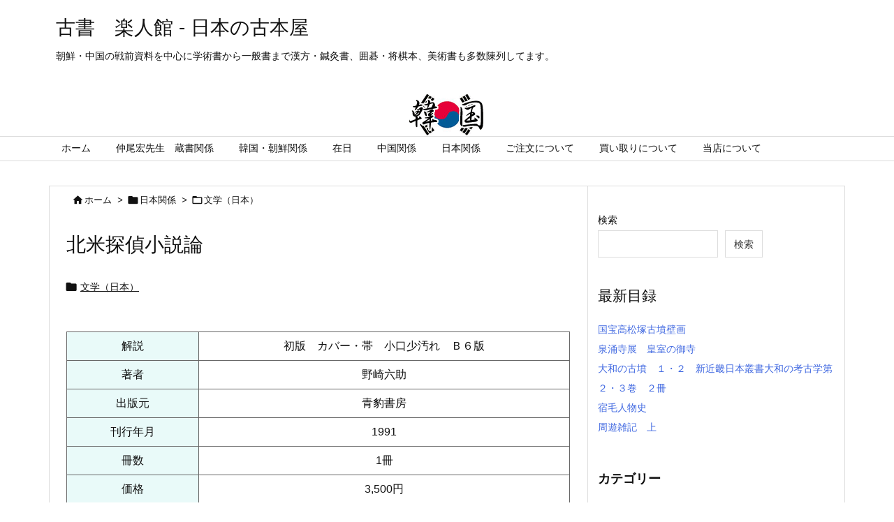

--- FILE ---
content_type: text/html; charset=UTF-8
request_url: https://rakutokan.main.jp/shop/160266231-2/
body_size: 31959
content:
<!DOCTYPE html>
<html lang="ja" itemscope itemtype="https://schema.org/WebPage">
<head prefix="og: http://ogp.me/ns# article: http://ogp.me/ns/article# fb: http://ogp.me/ns/fb#">
<meta charset="UTF-8" />
<meta http-equiv="X-UA-Compatible" content="IE=edge" />
<meta name="viewport" content="width=device-width, initial-scale=1, user-scalable=yes" />
<title>北米探偵小説論 | 古書　楽人館 &#8211; 日本の古本屋</title>
<meta name='robots' content='max-image-preview:large' />
<link rel='dns-prefetch' href='//ajax.googleapis.com' />
<link rel='dns-prefetch' href='//www.googletagmanager.com' />
<link rel="alternate" title="oEmbed (JSON)" type="application/json+oembed" href="https://rakutokan.main.jp/shop/wp-json/oembed/1.0/embed?url=https%3A%2F%2Frakutokan.main.jp%2Fshop%2F160266231-2%2F" />
<link rel="alternate" title="oEmbed (XML)" type="text/xml+oembed" href="https://rakutokan.main.jp/shop/wp-json/oembed/1.0/embed?url=https%3A%2F%2Frakutokan.main.jp%2Fshop%2F160266231-2%2F&#038;format=xml" />
<link rel='preconnect' href='//fonts.googleapis.com' crossorigin />
<link rel="preload" as="style" type="text/css" href="https://rakutokan.main.jp/shop/wp-content/themes/luxeritas/style.async.min.css?v=1746932689" />
<link rel="preload" as="font" type="font/woff2" href="https://rakutokan.main.jp/shop/wp-content/themes/luxeritas/fonts/icomoon/fonts/icomoon.woff2" crossorigin />
<link rel="canonical" href="https://rakutokan.main.jp/shop/160266231-2/" />
<link rel='shortlink' href='https://rakutokan.main.jp/shop/?p=171483' />
<link rel="pingback" href="https://rakutokan.main.jp/shop/xmlrpc.php" />
<link rel="alternate" type="application/rss+xml" title="古書　楽人館 &#8211; 日本の古本屋 RSS Feed" href="https://rakutokan.main.jp/shop/feed/" />
<link rel="alternate" type="application/atom+xml" title="古書　楽人館 &#8211; 日本の古本屋 Atom Feed" href="https://rakutokan.main.jp/shop/feed/atom/" />
<meta name="description" content="　解説　初版　カバー・帯　小口少汚れ　Ｂ６版　著者　野崎六助　出版元　青豹書房　刊行年月　1991　冊数　1冊　価格　3,500円　ご注文　..." />
<meta name="keywords" content="文学（日本）, 野崎六助, 青豹書房" />
<meta name="theme-color" content="#4285f4">
<meta name="format-detection" content="telephone=no">
<meta property="og:type" content="article" />
<meta property="og:url" content="https://rakutokan.main.jp/shop/160266231-2/" />
<meta property="og:title" content="北米探偵小説論 | 古書　楽人館 &#8211; 日本の古本屋" />
<meta property="og:description" content="　解説　初版　カバー・帯　小口少汚れ　Ｂ６版　著者　野崎六助　出版元　青豹書房　刊行年月　1991　冊数　1冊　価格　3,500円　ご注文　..." />
<meta property="og:image" content="https://rakutokan.main.jp/shop/wp-content/uploads/2021/12/logo01.jpg" />
<meta property="og:image:width" content="640" />
<meta property="og:image:height" content="360" />
<meta property="og:site_name" content="古書　楽人館 - 日本の古本屋" />
<meta property="og:locale" content="ja_JP" />
<meta property="article:section" content="文学（日本）" />
<meta property="article:published_time" content="2025-05-22T19:26:23Z" />
<meta property="article:modified_time" content="2025-05-22T19:26:23Z" />
<style id='wp-img-auto-sizes-contain-inline-css'>
img:is([sizes=auto i],[sizes^="auto," i]){contain-intrinsic-size:3000px 1500px}
/*# sourceURL=wp-img-auto-sizes-contain-inline-css */</style>
<style id='wp-block-heading-inline-css' type='text/css'>
h1:where(.wp-block-heading).has-background,h2:where(.wp-block-heading).has-background,h3:where(.wp-block-heading).has-background,h4:where(.wp-block-heading).has-background,h5:where(.wp-block-heading).has-background,h6:where(.wp-block-heading).has-background{padding:1.25em 2.375em}h1.has-text-align-left[style*=writing-mode]:where([style*=vertical-lr]),h1.has-text-align-right[style*=writing-mode]:where([style*=vertical-rl]),h2.has-text-align-left[style*=writing-mode]:where([style*=vertical-lr]),h2.has-text-align-right[style*=writing-mode]:where([style*=vertical-rl]),h3.has-text-align-left[style*=writing-mode]:where([style*=vertical-lr]),h3.has-text-align-right[style*=writing-mode]:where([style*=vertical-rl]),h4.has-text-align-left[style*=writing-mode]:where([style*=vertical-lr]),h4.has-text-align-right[style*=writing-mode]:where([style*=vertical-rl]),h5.has-text-align-left[style*=writing-mode]:where([style*=vertical-lr]),h5.has-text-align-right[style*=writing-mode]:where([style*=vertical-rl]),h6.has-text-align-left[style*=writing-mode]:where([style*=vertical-lr]),h6.has-text-align-right[style*=writing-mode]:where([style*=vertical-rl]){rotate:180deg}
/*# sourceURL=https://rakutokan.main.jp/shop/wp-includes/blocks/heading/style.min.css */
</style>
<style id='wp-block-latest-posts-inline-css' type='text/css'>
.wp-block-latest-posts{box-sizing:border-box}.wp-block-latest-posts.alignleft{margin-right:2em}.wp-block-latest-posts.alignright{margin-left:2em}.wp-block-latest-posts.wp-block-latest-posts__list{list-style:none}.wp-block-latest-posts.wp-block-latest-posts__list li{clear:both;overflow-wrap:break-word}.wp-block-latest-posts.is-grid{display:flex;flex-wrap:wrap}.wp-block-latest-posts.is-grid li{margin:0 1.25em 1.25em 0;width:100%}@media (min-width:600px){.wp-block-latest-posts.columns-2 li{width:calc(50% - .625em)}.wp-block-latest-posts.columns-2 li:nth-child(2n){margin-right:0}.wp-block-latest-posts.columns-3 li{width:calc(33.33333% - .83333em)}.wp-block-latest-posts.columns-3 li:nth-child(3n){margin-right:0}.wp-block-latest-posts.columns-4 li{width:calc(25% - .9375em)}.wp-block-latest-posts.columns-4 li:nth-child(4n){margin-right:0}.wp-block-latest-posts.columns-5 li{width:calc(20% - 1em)}.wp-block-latest-posts.columns-5 li:nth-child(5n){margin-right:0}.wp-block-latest-posts.columns-6 li{width:calc(16.66667% - 1.04167em)}.wp-block-latest-posts.columns-6 li:nth-child(6n){margin-right:0}}:root :where(.wp-block-latest-posts.is-grid){padding:0}:root :where(.wp-block-latest-posts.wp-block-latest-posts__list){padding-left:0}.wp-block-latest-posts__post-author,.wp-block-latest-posts__post-date{display:block;font-size:.8125em}.wp-block-latest-posts__post-excerpt,.wp-block-latest-posts__post-full-content{margin-bottom:1em;margin-top:.5em}.wp-block-latest-posts__featured-image a{display:inline-block}.wp-block-latest-posts__featured-image img{height:auto;max-width:100%;width:auto}.wp-block-latest-posts__featured-image.alignleft{float:left;margin-right:1em}.wp-block-latest-posts__featured-image.alignright{float:right;margin-left:1em}.wp-block-latest-posts__featured-image.aligncenter{margin-bottom:1em;text-align:center}
/*# sourceURL=https://rakutokan.main.jp/shop/wp-includes/blocks/latest-posts/style.min.css */
</style>
<style id='wp-block-search-inline-css' type='text/css'>
.wp-block-search__button{margin-left:10px;word-break:normal}.wp-block-search__button.has-icon{line-height:0}.wp-block-search__button svg{height:1.25em;min-height:24px;min-width:24px;width:1.25em;fill:currentColor;vertical-align:text-bottom}:where(.wp-block-search__button){border:1px solid #ccc;padding:6px 10px}.wp-block-search__inside-wrapper{display:flex;flex:auto;flex-wrap:nowrap;max-width:100%}.wp-block-search__label{width:100%}.wp-block-search.wp-block-search__button-only .wp-block-search__button{box-sizing:border-box;display:flex;flex-shrink:0;justify-content:center;margin-left:0;max-width:100%}.wp-block-search.wp-block-search__button-only .wp-block-search__inside-wrapper{min-width:0!important;transition-property:width}.wp-block-search.wp-block-search__button-only .wp-block-search__input{flex-basis:100%;transition-duration:.3s}.wp-block-search.wp-block-search__button-only.wp-block-search__searchfield-hidden,.wp-block-search.wp-block-search__button-only.wp-block-search__searchfield-hidden .wp-block-search__inside-wrapper{overflow:hidden}.wp-block-search.wp-block-search__button-only.wp-block-search__searchfield-hidden .wp-block-search__input{border-left-width:0!important;border-right-width:0!important;flex-basis:0;flex-grow:0;margin:0;min-width:0!important;padding-left:0!important;padding-right:0!important;width:0!important}:where(.wp-block-search__input){appearance:none;border:1px solid #949494;flex-grow:1;font-family:inherit;font-size:inherit;font-style:inherit;font-weight:inherit;letter-spacing:inherit;line-height:inherit;margin-left:0;margin-right:0;min-width:3rem;padding:8px;text-decoration:unset!important;text-transform:inherit}:where(.wp-block-search__button-inside .wp-block-search__inside-wrapper){background-color:#fff;border:1px solid #949494;box-sizing:border-box;padding:4px}:where(.wp-block-search__button-inside .wp-block-search__inside-wrapper) .wp-block-search__input{border:none;border-radius:0;padding:0 4px}:where(.wp-block-search__button-inside .wp-block-search__inside-wrapper) .wp-block-search__input:focus{outline:none}:where(.wp-block-search__button-inside .wp-block-search__inside-wrapper) :where(.wp-block-search__button){padding:4px 8px}.wp-block-search.aligncenter .wp-block-search__inside-wrapper{margin:auto}.wp-block[data-align=right] .wp-block-search.wp-block-search__button-only .wp-block-search__inside-wrapper{float:right}
/*# sourceURL=https://rakutokan.main.jp/shop/wp-includes/blocks/search/style.min.css */
</style>
<style id='wp-block-group-inline-css' type='text/css'>
.wp-block-group{box-sizing:border-box}:where(.wp-block-group.wp-block-group-is-layout-constrained){position:relative}
/*# sourceURL=https://rakutokan.main.jp/shop/wp-includes/blocks/group/style.min.css */
</style>
<style id='global-styles-inline-css' type='text/css'>
:root{--wp--preset--aspect-ratio--square: 1;--wp--preset--aspect-ratio--4-3: 4/3;--wp--preset--aspect-ratio--3-4: 3/4;--wp--preset--aspect-ratio--3-2: 3/2;--wp--preset--aspect-ratio--2-3: 2/3;--wp--preset--aspect-ratio--16-9: 16/9;--wp--preset--aspect-ratio--9-16: 9/16;--wp--preset--color--black: #000000;--wp--preset--color--cyan-bluish-gray: #abb8c3;--wp--preset--color--white: #ffffff;--wp--preset--color--pale-pink: #f78da7;--wp--preset--color--vivid-red: #cf2e2e;--wp--preset--color--luminous-vivid-orange: #ff6900;--wp--preset--color--luminous-vivid-amber: #fcb900;--wp--preset--color--light-green-cyan: #7bdcb5;--wp--preset--color--vivid-green-cyan: #00d084;--wp--preset--color--pale-cyan-blue: #8ed1fc;--wp--preset--color--vivid-cyan-blue: #0693e3;--wp--preset--color--vivid-purple: #9b51e0;--wp--preset--gradient--vivid-cyan-blue-to-vivid-purple: linear-gradient(135deg,rgb(6,147,227) 0%,rgb(155,81,224) 100%);--wp--preset--gradient--light-green-cyan-to-vivid-green-cyan: linear-gradient(135deg,rgb(122,220,180) 0%,rgb(0,208,130) 100%);--wp--preset--gradient--luminous-vivid-amber-to-luminous-vivid-orange: linear-gradient(135deg,rgb(252,185,0) 0%,rgb(255,105,0) 100%);--wp--preset--gradient--luminous-vivid-orange-to-vivid-red: linear-gradient(135deg,rgb(255,105,0) 0%,rgb(207,46,46) 100%);--wp--preset--gradient--very-light-gray-to-cyan-bluish-gray: linear-gradient(135deg,rgb(238,238,238) 0%,rgb(169,184,195) 100%);--wp--preset--gradient--cool-to-warm-spectrum: linear-gradient(135deg,rgb(74,234,220) 0%,rgb(151,120,209) 20%,rgb(207,42,186) 40%,rgb(238,44,130) 60%,rgb(251,105,98) 80%,rgb(254,248,76) 100%);--wp--preset--gradient--blush-light-purple: linear-gradient(135deg,rgb(255,206,236) 0%,rgb(152,150,240) 100%);--wp--preset--gradient--blush-bordeaux: linear-gradient(135deg,rgb(254,205,165) 0%,rgb(254,45,45) 50%,rgb(107,0,62) 100%);--wp--preset--gradient--luminous-dusk: linear-gradient(135deg,rgb(255,203,112) 0%,rgb(199,81,192) 50%,rgb(65,88,208) 100%);--wp--preset--gradient--pale-ocean: linear-gradient(135deg,rgb(255,245,203) 0%,rgb(182,227,212) 50%,rgb(51,167,181) 100%);--wp--preset--gradient--electric-grass: linear-gradient(135deg,rgb(202,248,128) 0%,rgb(113,206,126) 100%);--wp--preset--gradient--midnight: linear-gradient(135deg,rgb(2,3,129) 0%,rgb(40,116,252) 100%);--wp--preset--font-size--small: 13px;--wp--preset--font-size--medium: 20px;--wp--preset--font-size--large: 36px;--wp--preset--font-size--x-large: 42px;--wp--preset--spacing--20: 0.44rem;--wp--preset--spacing--30: 0.67rem;--wp--preset--spacing--40: 1rem;--wp--preset--spacing--50: 1.5rem;--wp--preset--spacing--60: 2.25rem;--wp--preset--spacing--70: 3.38rem;--wp--preset--spacing--80: 5.06rem;--wp--preset--shadow--natural: 6px 6px 9px rgba(0, 0, 0, 0.2);--wp--preset--shadow--deep: 12px 12px 50px rgba(0, 0, 0, 0.4);--wp--preset--shadow--sharp: 6px 6px 0px rgba(0, 0, 0, 0.2);--wp--preset--shadow--outlined: 6px 6px 0px -3px rgb(255, 255, 255), 6px 6px rgb(0, 0, 0);--wp--preset--shadow--crisp: 6px 6px 0px rgb(0, 0, 0);}:where(.is-layout-flex){gap: 0.5em;}:where(.is-layout-grid){gap: 0.5em;}body .is-layout-flex{display: flex;}.is-layout-flex{flex-wrap: wrap;align-items: center;}.is-layout-flex > :is(*, div){margin: 0;}body .is-layout-grid{display: grid;}.is-layout-grid > :is(*, div){margin: 0;}:where(.wp-block-columns.is-layout-flex){gap: 2em;}:where(.wp-block-columns.is-layout-grid){gap: 2em;}:where(.wp-block-post-template.is-layout-flex){gap: 1.25em;}:where(.wp-block-post-template.is-layout-grid){gap: 1.25em;}.has-black-color{color: var(--wp--preset--color--black) !important;}.has-cyan-bluish-gray-color{color: var(--wp--preset--color--cyan-bluish-gray) !important;}.has-white-color{color: var(--wp--preset--color--white) !important;}.has-pale-pink-color{color: var(--wp--preset--color--pale-pink) !important;}.has-vivid-red-color{color: var(--wp--preset--color--vivid-red) !important;}.has-luminous-vivid-orange-color{color: var(--wp--preset--color--luminous-vivid-orange) !important;}.has-luminous-vivid-amber-color{color: var(--wp--preset--color--luminous-vivid-amber) !important;}.has-light-green-cyan-color{color: var(--wp--preset--color--light-green-cyan) !important;}.has-vivid-green-cyan-color{color: var(--wp--preset--color--vivid-green-cyan) !important;}.has-pale-cyan-blue-color{color: var(--wp--preset--color--pale-cyan-blue) !important;}.has-vivid-cyan-blue-color{color: var(--wp--preset--color--vivid-cyan-blue) !important;}.has-vivid-purple-color{color: var(--wp--preset--color--vivid-purple) !important;}.has-black-background-color{background-color: var(--wp--preset--color--black) !important;}.has-cyan-bluish-gray-background-color{background-color: var(--wp--preset--color--cyan-bluish-gray) !important;}.has-white-background-color{background-color: var(--wp--preset--color--white) !important;}.has-pale-pink-background-color{background-color: var(--wp--preset--color--pale-pink) !important;}.has-vivid-red-background-color{background-color: var(--wp--preset--color--vivid-red) !important;}.has-luminous-vivid-orange-background-color{background-color: var(--wp--preset--color--luminous-vivid-orange) !important;}.has-luminous-vivid-amber-background-color{background-color: var(--wp--preset--color--luminous-vivid-amber) !important;}.has-light-green-cyan-background-color{background-color: var(--wp--preset--color--light-green-cyan) !important;}.has-vivid-green-cyan-background-color{background-color: var(--wp--preset--color--vivid-green-cyan) !important;}.has-pale-cyan-blue-background-color{background-color: var(--wp--preset--color--pale-cyan-blue) !important;}.has-vivid-cyan-blue-background-color{background-color: var(--wp--preset--color--vivid-cyan-blue) !important;}.has-vivid-purple-background-color{background-color: var(--wp--preset--color--vivid-purple) !important;}.has-black-border-color{border-color: var(--wp--preset--color--black) !important;}.has-cyan-bluish-gray-border-color{border-color: var(--wp--preset--color--cyan-bluish-gray) !important;}.has-white-border-color{border-color: var(--wp--preset--color--white) !important;}.has-pale-pink-border-color{border-color: var(--wp--preset--color--pale-pink) !important;}.has-vivid-red-border-color{border-color: var(--wp--preset--color--vivid-red) !important;}.has-luminous-vivid-orange-border-color{border-color: var(--wp--preset--color--luminous-vivid-orange) !important;}.has-luminous-vivid-amber-border-color{border-color: var(--wp--preset--color--luminous-vivid-amber) !important;}.has-light-green-cyan-border-color{border-color: var(--wp--preset--color--light-green-cyan) !important;}.has-vivid-green-cyan-border-color{border-color: var(--wp--preset--color--vivid-green-cyan) !important;}.has-pale-cyan-blue-border-color{border-color: var(--wp--preset--color--pale-cyan-blue) !important;}.has-vivid-cyan-blue-border-color{border-color: var(--wp--preset--color--vivid-cyan-blue) !important;}.has-vivid-purple-border-color{border-color: var(--wp--preset--color--vivid-purple) !important;}.has-vivid-cyan-blue-to-vivid-purple-gradient-background{background: var(--wp--preset--gradient--vivid-cyan-blue-to-vivid-purple) !important;}.has-light-green-cyan-to-vivid-green-cyan-gradient-background{background: var(--wp--preset--gradient--light-green-cyan-to-vivid-green-cyan) !important;}.has-luminous-vivid-amber-to-luminous-vivid-orange-gradient-background{background: var(--wp--preset--gradient--luminous-vivid-amber-to-luminous-vivid-orange) !important;}.has-luminous-vivid-orange-to-vivid-red-gradient-background{background: var(--wp--preset--gradient--luminous-vivid-orange-to-vivid-red) !important;}.has-very-light-gray-to-cyan-bluish-gray-gradient-background{background: var(--wp--preset--gradient--very-light-gray-to-cyan-bluish-gray) !important;}.has-cool-to-warm-spectrum-gradient-background{background: var(--wp--preset--gradient--cool-to-warm-spectrum) !important;}.has-blush-light-purple-gradient-background{background: var(--wp--preset--gradient--blush-light-purple) !important;}.has-blush-bordeaux-gradient-background{background: var(--wp--preset--gradient--blush-bordeaux) !important;}.has-luminous-dusk-gradient-background{background: var(--wp--preset--gradient--luminous-dusk) !important;}.has-pale-ocean-gradient-background{background: var(--wp--preset--gradient--pale-ocean) !important;}.has-electric-grass-gradient-background{background: var(--wp--preset--gradient--electric-grass) !important;}.has-midnight-gradient-background{background: var(--wp--preset--gradient--midnight) !important;}.has-small-font-size{font-size: var(--wp--preset--font-size--small) !important;}.has-medium-font-size{font-size: var(--wp--preset--font-size--medium) !important;}.has-large-font-size{font-size: var(--wp--preset--font-size--large) !important;}.has-x-large-font-size{font-size: var(--wp--preset--font-size--x-large) !important;}
/*# sourceURL=global-styles-inline-css */
</style>

<style id='classic-theme-styles-inline-css'>
/*! This file is auto-generated */
.wp-block-button__link{color:#fff;background-color:#32373c;border-radius:9999px;box-shadow:none;text-decoration:none;padding:calc(.667em + 2px) calc(1.333em + 2px);font-size:1.125em}.wp-block-file__button{background:#32373c;color:#fff;text-decoration:none}
/*# sourceURL=/wp-includes/css/classic-themes.min.css */</style>
<link rel="stylesheet" id="contact-form-7-css" href="//rakutokan.main.jp/shop/wp-content/plugins/contact-form-7/includes/css/styles.css" media="all" />
<style id='luxech-inline-css'>
/*! Luxeritas WordPress Theme 3.21.1.1 - (C) 2015 Thought is free. */*,*:before,*:after{box-sizing:border-box}@-ms-viewport{width:device-width}a:not([href]):not([tabindex]),a:not([href]):not([tabindex]):hover,a:not([href]):not([tabindex]):focus{color:inherit;text-decoration:none}a:not([href]):not([tabindex]):focus{outline:0}h1{font-size:2em;margin:.67em 0}small{font-size:80%}img{border-style:none;vertical-align:middle}hr{box-sizing:content-box;height:0;overflow:visible;margin-top:1rem;margin-bottom:1rem;border:0}pre{margin-top:0;margin-bottom:1rem;overflow:auto;-ms-overflow-style:scrollbar}code,pre{font-family:monospace,monospace;font-size:1em}ul ul,ol ul,ul ol,ol ol{margin-bottom:0}p{margin-top:0;margin-bottom:1rem}button{border-radius:0}input,button,select,optgroup,textarea{margin:0;font-family:inherit;font-size:inherit;line-height:inherit}button,input{overflow:visible}button,select{text-transform:none}button,[type=button],[type=reset],[type=submit]{-webkit-appearance:button}button:not(:disabled),[type=button]:not(:disabled),[type=reset]:not(:disabled),[type=submit]:not(:disabled){cursor:pointer}::-moz-focus-inner{padding:0;border-style:none}::-webkit-inner-spin-button{height:auto}::-webkit-search-decoration{-webkit-appearance:none}label{display:inline-block;margin-bottom:.5rem}h1,h2,h3,h4,h5,h6{margin-top:0;margin-bottom:.5rem;font-family:inherit;font-weight:500;line-height:1.2;color:inherit}.container{width:100%;margin-right:auto;margin-left:auto}@media (min-width:768px){.container{max-width:720px}}@media (min-width:992px){.container{max-width:960px}}@media (min-width:1200px){.container{max-width:1140px}}.row{display:flex;flex-wrap:wrap}div[class^=col-]{flex:0 0 auto;position:relative;width:100%;min-height:1px;padding-right:15px;padding-left:15px}.col-12{max-width:100%}.col-6{max-width:50%}.col-4{max-width:33.333333%}.clearfix:after{display:block;clear:both;content:""}.pagination{display:flex;padding-left:0;list-style:none;border-radius:.25rem}table{border-collapse:collapse}caption{padding-top:.75rem;padding-bottom:.75rem;color:#6c757d;text-align:left;caption-side:bottom}th{text-align:left}body .material-icons,body .material-icons-outlined{font-size:inherit;font-feature-settings:'liga';-moz-osx-font-smoothing:grayscale;text-rendering:optimizeLegibility;transform:scale(1.3,1.3);transform-origin:top;margin-top:-.16em}.material-icons.flip-h{transform:scale(-1.3,1.3)}.material-icons.rotate{transform:rotate(180deg) translate(0,-1.3em) scale(1.3,1.3)}.material-icons.pull-left{float:left;margin-right:.3em}.material-icons.pull-right{float:right;margin-left:.3em}@font-face{font-family:'icomoon';src:url('/shop/wp-content/themes/luxeritas/fonts/icomoon/fonts/icomoon.eot');src:url('/shop/wp-content/themes/luxeritas/fonts/icomoon/fonts/icomoon.eot') format('embedded-opentype'),url('/shop/wp-content/themes/luxeritas/fonts/icomoon/fonts/icomoon.woff2') format('woff2'),url('/shop/wp-content/themes/luxeritas/fonts/icomoon/fonts/icomoon.woff') format('woff'),url('/shop/wp-content/themes/luxeritas/fonts/icomoon/fonts/icomoon.ttf') format('truetype'),url('/shop/wp-content/themes/luxeritas/fonts/icomoon/fonts/icomoon.svg') format('svg');font-weight:400;font-style:normal;font-display:swap}[class^=ico-],[class*=" ico-"]{font-family:'icomoon';display:inline-block;font-style:normal;font-weight:400;font-variant:normal;text-transform:none;text-rendering:auto;line-height:1;-webkit-font-smoothing:antialiased;-moz-osx-font-smoothing:grayscale}.ico-speech-bubble:before{content:"\e903"}.ico-external-link-alt:before{content:"\f35d"}.ico-external-link-square-alt:before{content:"\f360"}.ico-line:before{content:"\e700"}.ico-feedly:before{content:"\e600"}.ico-plus-square:before{content:"\f0fe"}.ico-minus-square:before{content:"\f146"}.ico-caret-square-down:before{content:"\f150"}.ico-search:before{content:"\f002"}.ico-link:before{content:"\f0c1"}.ico-caret-right:before{content:"\f0da"}.ico-spinner:before{content:"\f110"}.ico-comment:before{content:"\e900"}.ico-comments:before{content:"\e901"}.ico-chevron-up:before{content:"\f077"}.ico-chevron-down:before{content:"\f078"}.ico-twitter:before{content:"\f099"}.ico-facebook:before{content:"\f09a"}.ico-linkedin:before{content:"\f0e1"}.ico-angle-double-right:before{content:"\f101"}.ico-chevron-circle-left:before{content:"\f137"}.ico-chevron-circle-right:before{content:"\f138"}.ico-youtube-play:before{content:"\f16a"}.ico-instagram:before{content:"\f16d"}.ico-pinterest-p:before{content:"\f231"}.ico-get-pocket:before{content:"\f265"}.ico-spin{animation:ico-spin 2s infinite linear}@keyframes ico-spin{0%{transform:rotate(0)}100%{transform:rotate(360deg)}}*{margin:0;padding:0}a:hover,.term img,a:hover,.term img:hover{transition:opacity .3s,transform .5s}a:hover img{opacity:.8}hr{border-top:1px dotted #999}img,video,object,canvas{max-width:100%;height:auto;box-sizing:content-box}.no-js img.lazy{display:none!important}pre,ul,ol{margin:1.6em 0}ul ul,ol ol,ul ol,ol ul{margin:0 0 1.6em}pre{margin-bottom:30px}blockquote,.wp-block-quote{display:block;position:relative;overflow:hidden;overflow-wrap:anywhere;margin:1.6em 5px;padding:25px;font-size:1.4rem;background:#fdfdfd;border:0;border-radius:6px;box-shadow:0 5px 5px 0 rgba(18,63,82,.035),0 0 0 1px rgba(176,181,193,.2)}blockquote:after{content:"\275b\275b";display:block;position:absolute;font-family:Arial,sans-serif;font-size:200px;line-height:1em;left:-25px;top:-15px;opacity:.04}blockquote cite,.wp-block-quote cite{display:block;text-align:right;font-family:serif;font-size:.9em;font-style:oblique}.wp-block-quote:not(.is-large):not(.is-style-large){border:0}blockquote ol:first-child,blockquote p:first-child,blockquote ul:first-child{margin-top:5px}blockquote ol:last-child,blockquote p:last-child,blockquote ul:last-child{margin-bottom:5px}[type=submit],[type=text],[type=email],.reply a{display:inline;line-height:1;vertical-align:middle;padding:12px 12px 11px;max-width:100%}.reply a,[type=submit],div[class$=-w] ul[class*=sns] li a,.widget_categories select,.widget_archive select{color:#333;font-weight:400;background:#fff;border:1px solid #ddd}div[class$=-w] ul[class*=sns] li a{color:#666;background:#fbfbfb;border:1px solid #ccc}option,textarea,[type=text],[type=email],[type=search]{color:inherit;background:#fff;border:1px solid #ddd}[type=search]{-webkit-appearance:none;outline-offset:-2px;line-height:1;border-radius:0}textarea{overflow:auto;resize:vertical;padding:8px;max-width:100%}.cboth{clear:both}.bold{font-weight:700}.wp-caption{margin-bottom:1.6em;max-width:100%}.wp-caption img[class*=wp-image-]{display:block;margin:0}.post .wp-caption-text,.post .wp-caption-dd{font-size:1.2rem;line-height:1.5;margin:0;padding:.5em 0}.sticky .posted-on{display:none}.bypostauthor>article .fn:after{content:"";position:relative}.screen-reader-text{clip:rect(1px,1px,1px,1px);height:1px;overflow:hidden;position:absolute !important;width:1px}strong{font-weight:700}em{font-style:italic}.alignleft{display:inline;float:left}.alignright{display:inline;float:right}.aligncenter{display:block;margin-right:auto;margin-left:auto}.post .alignfull{margin-left:-68px;margin-right:-68px}figure.alignwide>img,figure.alignfull>img{min-width:100%}blockquote.alignleft,.wp-caption.alignleft,.post img.alignleft{margin:.4em 1.6em 1.6em 0}blockquote.alignright,.wp-caption.alignright,.post img.alignright{margin:.4em 0 1.6em 1.6em}blockquote.aligncenter,.wp-caption.aligncenter,.post img.aligncenter{clear:both;margin-top:.4em;margin-bottom:1.6em}.wp-caption.alignleft,.wp-caption.alignright,.wp-caption.aligncenter{margin-bottom:1.2em}img[class*=wp-image-],img[class*=attachment-]{max-width:100%;height:auto}.gallery-item{display:inline-block;text-align:left;vertical-align:top;margin:0 0 1.5em;padding:0 1em 0 0;width:50%}.gallery-columns-1 .gallery-item{width:100%}.gallery-columns-2 .gallery-item{max-width:50%}@media screen and (min-width:30em){.gallery-item{max-width:25%}.gallery-columns-1 .gallery-item{max-width:100%}.gallery-columns-2 .gallery-item{max-width:50%}.gallery-columns-3 .gallery-item{max-width:33.33%}.gallery-columns-4 .gallery-item{max-width:25%}}.gallery-caption{display:block;font-size:1.2rem;line-height:1.5;padding:.5em 0}.wp-block-image{margin:1.6em 0}.post ul.blocks-gallery-grid{padding:0}#head-in{padding-top:28px;background:#fff}.band{position:absolute;top:0;left:0;right:0}div[id*=head-band]{margin:auto;height:34px;line-height:34px;overflow:hidden;background:#fff;border-bottom:1px solid #ddd}.band-menu{position:relative;margin:auto}.band-menu ul{font-size:1px;margin:0 -5px 0 0;position:absolute;right:10px;list-style:none}.band-menu li{display:inline-block;vertical-align:middle;font-size:1.2rem;margin:0 3px;line-height:1}.band-menu li a{color:#111;text-decoration:none}.band-menu li a:hover{color:#09f}.band-menu .menu-item a:before{display:inline;margin:5px;line-height:1;font-family:"icomoon";content:"\f0da"}div[id*=head-band] .snsf{display:block;min-width:28px;height:20px;margin:-2px -6px 0 0;text-align:center}div[id*=head-band] .snsf a{display:block;height:100%;width:100%;text-decoration:none;letter-spacing:0;font-family:Verdana,Arial,Helvetica,Roboto;padding:4px;border-radius:2px}#sitename{display:inline-block;max-width:100%;margin:0 0 12px;font-size:2.8rem;line-height:1.4}#sitename a{color:inherit;text-decoration:none}.desc{line-height:1.4}.info{padding:20px 10px;overflow:hidden}.logo,.logo-up{position:relative;margin:15px auto -10px auto;text-align:center}.logo-up{margin:15px auto 0 auto}#header .head-cover{position:relative;margin:auto}#header #gnavi,#foot-in,.foot-nav{margin:auto}#nav{margin:0;padding:0;border-top:1px solid #ddd;border-bottom:1px solid #ddd;position:relative;z-index:20}#nav,#gnavi ul.gu,#gnavi li.gl>a,.mobile-nav{color:#111;background:#fff}#gnavi .mobile-nav{display:none}#gnavi .nav-menu{display:block}#gnavi ul.gu{margin:0}#gnavi li.gl{float:left;position:relative;list-style-type:none;text-indent:0;white-space:nowrap}#gnavi li.gl>a{display:block;text-decoration:none;text-align:center;height:100%}#gnavi li ul.gu{display:none}@media (min-width:992px){#gnavi ul.gu{display:flex;flex-wrap:wrap}#gnavi li.gl{flex:0 0 auto;min-width:1px;background:#09f}#gnavi .gc>ul>li.gl{background:0 0}#gnavi li.gl>a>.gim{display:block;height:100%}#gnavi .gc>ul>li>a>.gim{transition:.4s;border-bottom:0;padding:16px 18px}#gnavi li.gl>ul{display:none;margin:0;border:1px solid #ddd;border-bottom:0;background:0 0;position:absolute;top:100%;z-index:1}#gnavi li li.gl{width:100%;min-width:160px}#gnavi li li.gl a>.gim{border-bottom:1px solid #ddd;font-size:1.3rem;padding:10px 15px;width:100%;text-align:left}#gnavi li li.gl>ul{padding:0;border-top:1px solid #ddd;overflow:hidden;top:-1px;left:100%}#gnavi li.gl:hover>a,#gnavi li.gl:hover>a>.gim,div.mobile-nav:hover,ul.mobile-nav li:hover{color:#fff;background:#09f}#gnavi li[class*=current]>a{background:none repeat scroll 0 0 #000;color:#fff}#gnavi ul ul>li[class*=children]>a>.gim:after{font-family:"icomoon";content:"\f0da";position:absolute;right:6px;top:0;bottom:0;margin:auto;height:1.3rem}}@media (max-width:991px){.mobile-nav p{letter-spacing:0;font-size:1.1rem;line-height:1;margin:6px 0 0}.mobile-nav li{white-space:nowrap;text-align:center;padding:8px 10px;border:0;list-style:none;cursor:pointer}.mobile-nav li:hover{opacity:.6}.mobile-nav li i,.mobile-nav li svg{font-size:1.8rem;font-style:normal}#gnavi ul.gu{display:none;border:0;border-bottom:solid 1px #ddd}#gnavi li.gl{display:block;float:none;width:100%;padding-left:0;text-align:left;line-height:2.3;border-top:1px solid #ddd;list-style:disc inside}#gnavi li.gl:hover>a>.gim{background:0 0}}#primary{border:1px solid transparent}#section,.grid{margin:0 10px 20px 0}.grid{padding:45px 68px;background:#fff;border:1px solid #ddd}#breadcrumb{margin:20px 0 15px;padding:8px;line-height:2}#breadcrumb,#breadcrumb a{color:#111;text-decoration:none;word-break:normal}#breadcrumb a:hover{text-decoration:underline}#breadcrumb h1,#breadcrumb li{display:inline;list-style-type:none;font-size:1.3rem}#breadcrumb i,#breadcrumb svg{margin-right:3px}#breadcrumb i.arrow{margin:0 8px}.term{margin-right:10px}.term img{float:left;max-width:40%;height:auto;margin-bottom:15px;background:inherit;border:1px solid #ddd;border-radius:4px;box-shadow:0 0 2px 1px rgba(255,255,255,1) inset}.term img:hover{border-color:#06c}#related .term img{padding:1px;width:100px;height:100px}.read-more-link,.read-more-link i,.read-more-link svg{text-decoration:underline}#list a{word-break:normal}#list .toc{margin:0 0 25px}#list .excerpt{margin:0 0 12px;line-height:1.8}.exsp{display:inline}#list .read-more{clear:both;line-height:1;margin:35px 0 30px;text-align:right}#list .read-more{margin:0}@media (max-width:575px){.read-more-link{color:inherit;background:#fafafa;border:1px solid #aaa}.read-more-link:hover{color:#dc143c;background:#f0f0f0;text-decoration:none}}.meta,.post .meta{margin:0;font-size:1.4rem;color:#111;margin-bottom:35px;vertical-align:middle;padding:16px 0}.meta a{display:inline-block;color:#111;text-decoration:underline}.meta i{margin-right:6px}.meta span{margin:0 12px 0 0}.meta span.break{margin:0 8px 0 4px}.meta span.first-item{margin:0;white-space:nowrap}.meta-box{margin:30px 10px}.toc .meta-u,.post .meta-u{background:0 0;border:0;margin:0 0 10px;padding:0}.post .meta-u{overflow:hidden;text-align:right}#paging{margin:auto;text-align:center}#paging ul{padding:0}#paging i{font-weight:700}#paging .not-allow i{font-weight:400;opacity:.3}.pagination{display:flex;justify-content:center;margin:0}.pagination li{flex:1 1 42px;max-width:42px;min-width:27px;float:left}.pagination>li>a,.pagination>li>span{display:inline-block;text-decoration:none;width:100%;padding:6px 0;color:inherit;background:#fff;border:1px solid #ddd;border-right:0}.pagination>li:last-child>a,.pagination>li:last-child>span,.pagination>.not-allow:first-child>span:hover{border-right:1px solid #ddd}.pagination>.active>span,.pagination .current,.pagination>li>a:hover{color:#fff;background:#dc143c}.pagination>.active>span:hover,.pagination>.not-allow>span:hover{cursor:text}.post #paging{margin:20px 0 40px}.post{font-size:1.6rem;line-height:1.9}.post p{margin:1.3em 0}.post a{text-decoration:underline}.post h2,.post h3,.post h4,.post h5,.post h6{line-height:1.4;margin-top:35px;margin-bottom:30px}.post h1:first-child{margin-top:0}.post h2{border-left:8px solid #999;font-size:2.4rem;margin-top:50px;padding:8px 20px}.post h3{font-size:2.2rem;padding:2px 15px;margin-top:50px;margin-left:5px;border-left:2px #999 solid}.post h4{font-size:1.8rem;padding:0 12px;border:0;border-left:solid 12px #999}.post h2:first-child,.post h3:first-child{margin-top:30px}.post table{margin-bottom:30px}.post td,.post th{padding:8px 10px;border:1px solid #ddd}.post th{text-align:center;background:#f5f5f5}.post ul,.post ol{padding:0 0 0 30px}.post .vcard{text-align:right}.post .vcard i,.post .vcard svg{margin-right:8px}.entry-title,#front-page-title{font-size:2.8rem;line-height:1.5;background:0 0;border:none;margin:0 0 10px;padding:0}.entry-title a{color:inherit;text-decoration:none}.entry-title a:hover{color:#dc143c}#sns-tops{margin:-25px 0 45px}#sns-bottoms{margin:16px 0 0}#bottom-area #sns-bottoms{margin-bottom:0}.sns-msg h2{display:inline-block;margin:0 0 0 5px;padding:0 8px;line-height:1;font-size:1.6rem;background:0 0;border:none;border-bottom:5px solid #ccc}#pnavi{clear:both;padding:0;border:1px solid #ddd;background:#fff;height:auto;overflow:hidden}#pnavi .next,#pnavi .prev{position:relative}#pnavi .next{text-align:right;border-bottom:1px solid #ddd}#pnavi i,#pnavi svg{font-size:2.2rem}#pnavi .next-arrow,#pnavi .prev-arrow{font-size:1.6rem;position:absolute;top:10px}#pnavi .next-arrow *,#pnavi .prev-arrow *{vertical-align:middle}#pnavi .next-arrow{left:20px}#pnavi .prev-arrow{right:20px}#pnavi .ntitle,#pnavi .ptitle{margin-top:32px}#pnavi img{height:100px;width:100px;border:1px solid #ddd;border-radius:8px}#pnavi a{display:block;padding:15px 30px;overflow:hidden;text-decoration:none;color:#666;min-height:132px}#pnavi a:hover{color:#dc143c}#pnavi a>img,#pnavi a:hover>img{transition:opacity .4s,transform .4s}#pnavi a:hover>img{border-color:#337ab7}#pnavi .block-span{display:block;margin-top:35px}#pnavi .next img,#pnavi .no-img-next i,#pnavi .no-img-next svg{float:right;margin:0 0 0 10px}#pnavi .prev img,#pnavi .no-img-prev i,#pnavi .no-img-prev svg{float:left;margin:0 10px 0 0}#pnavi i.navi-home,#pnavi svg.navi-home,#pnavi .no-img-next i,#pnavi .no-img-next svg,#pnavi .no-img-prev i,#pnavi .no-img-prev svg{font-size:7.6rem;padding:5px 0}@media (min-width:1200px),(min-width:540px) and (max-width:991px){#pnavi .next,#pnavi .prev,#pnavi .next a,#pnavi .prev a{padding-bottom:32767px;margin-bottom:-32752px}#pnavi .next,#pnavi .prev{margin-bottom:-32767px;width:50%}#pnavi .next{float:right;border-left:1px solid #ddd}}.related,.discussion,.tb{font-size:2.4rem;line-height:2;margin:0 0 15px}.related i,.related svg,.discussion i,.discussion svg,.tb i,.tb svg{margin-right:10px}#related{padding:0}#related .term img{float:left;margin:8px 10px 8px 0}#related h3{font-size:1.6rem;font-weight:700;padding:0;margin:10px 0 10px 10px;border:none}#related h3 a{color:inherit;text-decoration:none;line-height:1.6}#related h3 a:hover{color:#09f}#related .toc{padding:10px 0;border-top:1px dotted #ccc}#related .toc:first-child{border-top:none}#related .excerpt p{display:inline;opacity:.7;font-size:1.3rem}#comments h3{font-size:1.6rem;border:none;padding:10px 0;margin-bottom:10px}#comments h3 i,#comments h3 svg{font-size:2.2rem;margin-right:10px}.comments-list,.comments-list li{border-bottom:1px solid #ddd}.comments-list li{margin-bottom:20px}.comments-list .comment-body{padding-bottom:20px}.comments-list li:last-child{margin-bottom:0;padding-bottom:0;border:none}#comments p{font-size:1.4rem;margin:20px 0}#comments label{display:block}.comment-author.vcard .avatar{display:block;float:left;margin:0 10px 20px 0}.comment-meta{margin-bottom:40px}.comment-meta:after{content:" ";clear:both}.fn{line-height:1.6;font-size:1.5rem}.says{margin-left:10px}.commentmetadata{font-size:1.4rem;height:15px;padding:10px 10px 10px 0}.reply a{display:block;text-decoration:none;text-align:center;width:65px;margin:0 0 0 auto}.comments-list{padding-left:0;list-style-type:none}.comments-list li.depth-1>ul.children{padding-left:30px}.comments-list li{list-style-type:none}#comments .no-comments{margin:0 0 20px;padding:10px 20px 30px;border-bottom:1px solid #ddd}#c-paging{text-align:center;padding:0 0 20px;border-bottom:1px solid #ccc}#commentform p{margin:0 0 20px}#respond{font-size:1.6rem}#commentform .tags{padding:10px;font-size:1.3rem}#commentform-author{display:flex;flex-wrap:wrap}.comment-form-author{flex:0 1 35%;padding-right:10px}.comment-form-email{flex:1 0 64%}#commentform,#comments textarea,[type^=text],[class^=comment-form-]{margin:0;width:100%}#comments .comment-form-cookies-consent{display:table}#comments .comment-form-cookies-consent *{display:table-cell;margin:0 5px 0 0;width:auto;vertical-align:middle}#comments .form-submit{margin:0}#comments .comments-list .form-submit{margin-bottom:40px}#comments [type=submit]{color:#fff;background:#666;padding:18px 18px 17px;cursor:pointer}#comments [type=submit]:hover{background:#dc143c}#trackback input{width:100%;margin:0 0 10px}#list-title{margin:0 0 40px;font-size:2.8rem;font-weight:400}#section .grid #list-title{margin:0}div[id*=side-],#col3{padding:20px 0;border:1px solid #ddd;background:#fff}#side .widget,#col3 .widget{overflow-wrap:anywhere;margin:0 6px;padding:20px 7px;border:1px solid transparent}#side ul,#col3 ul{margin-bottom:0}#side ul li,#col3 ul li{list-style-type:none;line-height:2;margin:0;padding:0}#side ul li li,#col3 ul li li{margin-left:16px}#side h3,#col3 h3,#side h4,#col3 h4{font-size:1.8rem;font-weight:700;color:#111;margin:4px 0 20px;padding:4px 0}.search-field{border:1px solid #bbb}#wp-calendar,.wp-calendar-nav{background:#fff}#wp-calendar caption{color:inherit;background:#fff}#wp-calendar #today{background:#ffec67}#wp-calendar .pad{background:#fff9f9}#footer{clear:both;background:#fff;border-top:1px solid #ddd;z-index:10}.row{margin:0}#foot-in{padding:25px 0}#foot-in a,#footer-menu,.foot-nav a{color:#111}#foot-in h4{font-size:1.8rem;font-weight:700;margin:15px 0;padding:4px 10px;border-left:8px solid #999}#foot-in ul li{list-style-type:none;line-height:1.8;margin:0 10px;padding:0}#foot-in ul li li{margin-left:15px}.foot-nav ul{margin:0 auto;padding:20px 15px}.foot-nav li{display:inline-block;margin:0}.foot-nav li:before{content:"\07c";margin:0 10px}.foot-nav li:first-child:before{content:"";margin:0}#copyright{font-size:1.2rem;padding:20px 0;color:#111;background:#fff;clear:both}#footer .copy{font-size:1.2rem;line-height:1;margin:20px 0 0;text-align:center}#footer .copy a{color:inherit}#footer #thk{margin:20px 0;white-space:nowrap;font-size:1.1rem;word-spacing:-1px}#page-top{position:fixed;bottom:14px;right:14px;font-weight:700;background:#656463;text-decoration:none;color:#fff;padding:16px 20px;text-align:center;cursor:pointer;transition:.8s;opacity:0;visibility:hidden;z-index:99}#page-top:hover{opacity:1!important}iframe{box-sizing:content-box;border:0}.i-video{display:block;position:relative;overflow:hidden}.i-video{padding-top:25px;padding-bottom:56.25%}.i-video iframe,.i-video object,.i-video embed{position:absolute;top:0;left:0;height:100%;width:100%}.i-embed iframe{width:100%}.head-under{margin-top:20px}.head-under,.post-title-upper,.post-title-under{margin-bottom:20px}.posts-under-1{padding:20px 0}.posts-under-2{padding-bottom:40px}.recentcomments a{display:inline;padding:0;margin:0}#main{flex:0 1 772px;max-width:772px;min-width:1px;float:left}#side{flex:0 0 366px;width:366px;min-width:1px;float:right}@media (min-width:992px){#primary,#field{display:flex}#breadcrumb,.head-cover{display:block !important}#sitename img{margin:0}}@media screen and (min-width:768px){.logo,#head-band-in,div[id*=head-band] .band-menu,#header .head-cover,#header #gnavi,#foot-in{max-width:720px}}@media screen and (min-width:992px){.logo,#head-band-in,div[id*=head-band] .band-menu,#header .head-cover,#header #gnavi,#foot-in{max-width:960px}}@media screen and (min-width:992px) and (max-width:1199px){#main{flex:0 1 592px;max-width:592px;min-width:1px}}@media screen and (min-width:1200px){.logo,#head-band-in,div[id*=head-band] .band-menu,#header .head-cover,#header #gnavi,#foot-in{max-width:1140px}#list .term img{width:auto;height:auto;margin-right:20px}}@media screen and (max-width:1199px){#list .term img{max-width:40%;height:auto;margin-right:20px}}@media print,(max-width:991px){#primary,#main,#side{display:block;width:100%;float:none;clear:both}div[id*=head-band]{padding:0 5px}#header #gnavi{padding-left:0;padding-right:0}#main{margin-bottom:30px}#section{margin-right:0}.grid,#side .widget,#col3 .widget{padding-left:20px;padding-right:20px}.grid{margin:0 0 20px}.post .alignfull{margin-left:-20px;margin-right:-20px}#side .widget,#col3 .widget{margin-left:0;margin-right:0}#related .toc{margin-right:15px}.comments-list li.depth-1>ul.children{padding-left:0}#foot-in{padding:0}#foot-in .col-xs-4,#foot-in .col-xs-6,#foot-in .col-xs-12{display:none}div[id*=side-]{margin-bottom:20px}#side-scroll{max-width:32767px}}@media (max-width:575px){.grid,#side .widget,#col3 .widget{padding-left:7px;padding-right:7px}.meta,.post .meta{font-size:1.2rem}#list .term img{max-width:30%;height:auto;margin:0 15px 25px 0}#list .excerpt{padding-left:0;margin:0 0 40px}.excerpt p:not(.meta){display:inline}.excerpt br{display:none}.read-more-link{display:block;clear:both;padding:12px;font-size:1.2rem;text-align:center;white-space:nowrap;overflow:hidden}.read-more-link,.read-more-link i{text-decoration:none}#list .term img{margin-bottom:30px}#list .read-more-link{margin:20px 0 0}#sitename{font-size:2.2rem}.entry-title,#front-page-title,.post h2,.post h3,.related,.discussion,.tb{font-size:1.8rem}#paging a,#paging span{padding:13px 0}[class^=comment-form-]{flex:0 0 100%;padding:0}#page-top{font-size:2rem;padding:8px 14px}.ptop{display:none}}div[id^=tile-],div[id^=card-]{display:flex;flex-wrap:wrap;justify-content:space-between}div[id^=tile-] .toc,div[id^=card-] .toc{max-width:100%;width:100%}div[id^=tile-] .toc:not(#bottom-area):not(.posts-list-middle-widget):not(#bottom-area):not(.posts-list-under-widget),div[id^=card-] .toc:not(#bottom-area):not(.posts-list-middle-widget):not(#bottom-area):not(.posts-list-under-widget){position:relative;display:inline-block;vertical-align:top;min-width:1px}@media (min-width:1200px){#tile-4 .toc,#card-4 .toc{max-width:24.5%;width:24.5%}#tile-3 .toc,#card-3 .toc{max-width:32.5%;width:32.5%}#tile-2 .toc,#card-2 .toc{max-width:49%;width:49%}}@media (min-width:768px) and (max-width:1199px){#tile-4 .toc,#card-4 .toc{max-width:32.5%;width:32.5%}#tile-3 .toc,#card-3 .toc,#tile-2 .toc,#card-2 .toc{max-width:49%;width:49%}}@media (min-width:576px) and (max-width:767px){#tile-4 .toc,#card-4 .toc,#tile-3 .toc,#card-3 .toc,#tile-2 .toc,#card-2 .toc{max-width:49%;width:49%}}#list #bottom-area,#list .posts-list-under-widget{max-width:100%;width:100%}div[id^=tile-] .toc:not(#bottom-area):not(.posts-list-middle-widget):not(#bottom-area):not(.posts-list-under-widget){padding:15px}div[id^=card-] .toc:not(#bottom-area):not(.posts-list-middle-widget):not(#bottom-area):not(.posts-list-under-widget){padding:0 15px}div[id^=tile-] .meta,div[id^=card-] .meta{font-size:1.3rem;margin-bottom:10px}div[id^=tile-] .meta{margin-bottom:10px}div[id^=card-] .meta:not(.meta-u){margin-bottom:15px;padding:15px 10px 10px;border:0;border-bottom:1px solid #ddd}div[id^=card-] .meta-u{padding-bottom:10px}div[id^=tile-] .term,div[id^=card-] .term{margin:0}div[id^=card-] .term{max-width:40%;padding:0 20px 0 0;overflow:hidden;float:left}#list div[id^=tile-] .term img,#list div[id^=card-] .term img{max-width:100%;width:auto;height:auto}#list div[id^=tile-] .term img{box-sizing:border-box;float:none}#list div[id^=card-] .term img{border:0}#list div[id^=tile-] .excerpt,#list div[id^=card-] .excerpt{padding-bottom:30px;font-size:1.3rem}#list div[id^=card-] .excerpt{padding-bottom:10px}#list div[id^=tile-] .read-more{position:absolute;bottom:20px;right:15px;left:15px}#list div[id^=card-] .read-more{margin-bottom:20px}div[id^=tile-] h2,div[id^=card-] h2{font-size:1.6rem;margin-bottom:20px}div[class*=sns-]{margin:0;padding:0}div[class*=sns-] li{margin:5px 0;list-style-type:none;cursor:pointer}div[class*=sns-] .clearfix{padding:0}div[class*=sns-] i{max-width:16px}.snsb{display:flex;flex-wrap:wrap;padding:0;margin:0;letter-spacing:-.4em}.snsb li{margin-bottom:2px;letter-spacing:normal;white-space:nowrap;list-style-type:none;vertical-align:top}.sns-c .snsb li,.sns-w .snsb li{position:relative;max-width:94px;padding:1px;height:32px}.sns-c .snsb li a,.sns-w .snsb li a{display:block;position:relative;margin:auto;padding:9px 3px 0;height:32px;width:82px;line-height:1;font-family:Verdana,Arial,Helvetica,Roboto;font-size:1.3rem;letter-spacing:-1px;text-decoration:none;border-radius:3px}.sns-c .snsb li a{color:#fff;background:#000;box-shadow:1px 1px 3px 0 rgba(0,0,0,.3)}.sns-c .snsb li a:hover{color:#fff;opacity:.6}.sns-w .snsb li a:hover{background:#f8f8f8;opacity:.7}.sns-c .snsb li,.sns-w .snsb li{margin:3px 2px 0 0}.sns-n .snsb li:last-child{margin-right:0}.sns-c .ico-hatena,.sns-w .ico-hatena{font-weight:700;font-family:Verdana,Arial,Helvetica,Roboto}.sns-c .snsb a,.sns-w .snsb a{text-align:center}.sns-c .snsb i,.sns-w .snsb i{margin-right:5px}.sns-c .snsb .twitter a{background:#1c9be2}.sns-c .snsb .facebook a{background:#3b5998}.sns-c .snsb .linkedin a{background:#0479b4}.sns-c .snsb .pinit a{background:#bd081c}.sns-c .snsb .hatena a{background:#3875c4}.sns-c .snsb .pocket a{background:#ee4257}.sns-c .snsb .line a{background:#00c300}.sns-c .snsb .rss a{background:#f86300}.sns-c .snsb .feedly a{background:#2bb24c}.sns-c .snsb .cp-button a{background:#56350d}.sns-w .snsb .twitter a{color:#1c9be2}.sns-w .snsb .facebook a{color:#3b5998}.sns-w .snsb .linkedin a{color:#0479b4}.sns-w .snsb .pinit a{color:#bd081c}.sns-w .snsb .hatena a{color:#3875c4}.sns-w .snsb .pocket a{color:#ee4257}.sns-w .snsb .line a{color:#00c300}.sns-w .snsb .rss a{color:#f86300}.sns-w .snsb .feedly a{color:#2bb24c}.sns-w .snsb .cp-button a{color:#56350d}.snscnt{display:block;position:absolute;right:0;top:-25px;width:82px;padding:3px 0;font-size:1.1rem;border:1px solid #bbb;border-radius:3px;background:#fdfdfd;color:#333}.sns-w .snscnt{right:-1px}.snscnt i{margin:0 !important}.snscnt:after,.snscnt:before{top:100%;left:50%;border:solid transparent;content:" ";height:0;width:0;position:absolute}.snscnt:after{border-color:rgba(255,255,255,0);border-top-color:#fff;border-width:2px;margin-left:-2px}.snscnt:before{border-color:rgba(153,153,153,0);border-top-color:#bbb;border-width:4px;margin-left:-4px}@media screen and (max-width:765px){.sns-c .snsb li a,.sns-w .snsb li a{min-width:30px}div[class*=sns-] .snsname{display:none}}@media screen and (min-width:992px){.snsb li.line-sm{display:none !important}}@media screen and (max-width:991px){.snsb li.line-pc{display:none !important}}div[class*=snsf-]{margin:2px 0 0;padding:0}div[class*=snsf-] .clearfix{padding:0}div[class*=snsf-] i,div[class*=snsf-] svg{max-width:16px}.snsname,.cpname{margin-left:5px}.snsfb{display:flex;flex-wrap:wrap;justify-content:space-between}.snsf-c li,.snsf-w li{flex:1 1 auto;list-style:none;vertical-align:middle;text-align:center;color:#fff;padding:1px 2px;margin-bottom:2px;white-space:nowrap;cursor:pointer}.snsf-c .snsfb li a,.snsf-w .snsfb li a{padding:9px 0 10px}.snsf-c a,.snsf-w a,.snsf-c .snsfcnt,.snsf-w .snsfcnt{display:block;font-family:Verdana,Arial,Helvetica,Roboto;text-align:center;text-decoration:none;width:100%;border-radius:2px}.snsf-c .ico-hatena,.snsf-w .ico-hatena{font-weight:700;font-family:Verdana,Arial,Helvetica,Roboto}.snsf-c a,.snsf-c a:hover,.snsf-w a,.snsf-w a:hover{position:relative;line-height:1;padding:10px 0;color:#fff}.snsf-c .snsfb li a,.snsf-w .snsfb li a{font-family:Verdana,Arial,Helvetica,Roboto;font-size:1.3rem;letter-spacing:-1px}.snsf-c .snsfb li a{height:32px;box-shadow:0 1px 4px 0 rgba(0,0,0,.2)}.snsf-w .snsfb li a{box-sizing:border-box;border:1px solid #ddd}.snsf-c .snsfb li a:hover{opacity:.6}.snsf-w .snsfb li a:hover{background:#f8f8f8;opacity:.7}.snsf-c .snsfb i,.snsf-w .snsfb i{margin-right:3px}.snsfcnt{display:block;position:absolute;right:0;top:-18px;padding:3px 0;font-size:1.1rem;background:#fffefd}.snsf-c .snsfcnt{color:#333;border:2px solid #ddd}.snsf-w .snsfcnt{box-sizing:content-box;top:-18px;left:-1px;border:1px solid #ddd;border-radius:2px 2px 0 0;color:#333}.snsfcnt i{margin:0 !important}.snsf-c .twitter a{background:#1c9be2}.snsf-c .facebook a{background:#3b5998}.snsf-c .linkedin a{background:#0479b4}.snsf-c .pinit a{background:#bd081c}.snsf-c .hatena a{background:#3875c4}.snsf-c .pocket a{background:#ee4257}.snsf-c .line a{background:#00c300}.snsf-c .rss a{background:#f86300}.snsf-c .feedly a{background:#2bb24c}.snsf-c .cp-button a{background:#56350d}.snsf-c .twitter .snsfcnt{border-color:#1c9be2}.snsf-c .facebook .snsfcnt{border-color:#3b5998}.snsf-c .linkedin .snsfcnt{border-color:#0479b4}.snsf-c .pinit .snsfcnt{border-color:#bd081c}.snsf-c .hatena .snsfcnt{border-color:#3875c4}.snsf-c .pocket .snsfcnt{border-color:#ee4257}.snsf-c .line .snsfcnt{border-color:#00c300}.snsf-c .rss .snsfcnt{border-color:#f86300}.snsf-c .feedly .snsfcnt{border-color:#2bb24c}.snsf-c .cp-button .snsfcnt{border-color:#56350d}.snsf-w .snsfb .twitter a{color:#1c9be2}.snsf-w .snsfb .facebook a{color:#3b5998}.snsf-w .snsfb .linkedin a{color:#0479b4}.snsf-w .snsfb .pinit a{color:#bd081c}.snsf-w .snsfb .hatena a{color:#3875c4}.snsf-w .snsfb .pocket a{color:#ee4257}.snsf-w .snsfb .line a{color:#00c300}.snsf-w .snsfb .rss a{color:#f86300}.snsf-w .snsfb .feedly a{color:#2bb24c}.snsf-w .snsfb .cp-button a{color:#56350d}@media screen and (max-width:765px){div[class*=snsf-] .snsname{display:none}}@media screen and (min-width:992px){.snsfb li.line-sm{display:none !important}}@media screen and (max-width:991px){.snsfb li.line-pc{display:none !important}}div[class*=snsi-]{margin:5px 0 0;padding:0}div[class*=snsi-] .clearfix{padding:0}div[class*=snsi-] i{max-width:16px;font-size:12px}.snsib{display:flex;flex-wrap:wrap;justify-content:space-between}.snsi-c li,.snsi-w li{flex:1;list-style:none;vertical-align:middle;color:#fff;padding:1px 2px;margin-bottom:2px;white-space:nowrap;cursor:pointer}.snsi-c .snsib li a,.snsi-w .snsib li a{padding:5px 0}.snsi-c a,.snsi-w a,.snsi-c .snsicnt,.snsi-w .snsicnt{display:inline-block;white-space:nowrap;font-family:Verdana,Arial,Helvetica,Roboto;text-align:center;text-decoration:none;padding:0;width:100%}.snsi-c .ico-hatena,.snsi-w .ico-hatena{font-weight:700;font-family:Verdana,Arial,Helvetica,Roboto}.snsi-c a,.snsi-c a:hover,.snsi-w a,.snsi-w a:hover{position:relative;line-height:1;color:#fff;border-radius:3px}.snsi-c .snsib li a{height:32px;box-shadow:1px 1px 3px 0 rgba(0,0,0,.2)}.snsi-w .snsib li a{border:1px solid #ddd}.snsi-c .snsib li a:hover{opacity:.6}.snsi-w .snsib li a:hover{background:#f8f8f8;opacity:.7}.snsi-c .snsib i,.snsi-w .snsib i{margin-right:5px}.snsicnt{width:26%!important;height:16px;margin:0 auto;padding:2px 0 2px 0!important;font-size:1.2rem;color:#ddd}.snsi-w .snsicnt{color:#aaa}div[class*=snsi-] i:not(.ico-spinner){display:inline-block;padding:3px 3px 3px 5px;font-size:1.6rem}.snsi-c .twitter a{background:#1c9be2}.snsi-c .facebook a{background:#3b5998}.snsi-c .linkedin a{background:#0479b4}.snsi-c .pinit a{background:#bd081c}.snsi-c .hatena a{background:#3875c4}.snsi-c .pocket a{background:#ee4257}.snsi-c .line a{background:#00c300}.snsi-c .rss a{background:#f86300}.snsi-c .feedly a{background:#2bb24c}.snsi-c .cp-button a{background:#56350d}.snsi-w .snsib .twitter a{color:#1c9be2}.snsi-w .snsib .facebook a{color:#3b5998}.snsi-w .snsib .linkedin a{color:#0479b4}.snsi-w .snsib .pinit a{color:#bd081c}.snsi-w .snsib .hatena a{color:#3875c4}.snsi-w .snsib .pocket a{color:#ee4257}.snsi-w .snsib .line a{color:#00c300}.snsi-w .snsib .rss a{color:#f86300}.snsi-w .snsib .feedly a{color:#2bb24c}.snsi-w .snsib .cp-button a{color:#56350d}@media screen and (min-width:992px){.snsib li.line-sm{display:none !important}}@media screen and (max-width:991px){.snsib li.line-pc{display:none !important}}div[class*=sns-]{margin:0;padding:0}div[class*=sns-] li{margin:5px 0;list-style-type:none}div[class*=sns-] .clearfix{padding:0}.snsb{padding:0;margin:0;line-height:1;letter-spacing:-.4em}.snsb li{display:inline-block;list-style-type:none;letter-spacing:normal;vertical-align:top;padding-right:4px}.sns-right{float:right}.sns-n .snsb li:last-child{margin-right:0}#toc_container,.toc_widget{max-width:100%;font-size:1.3rem}#toc_container{display:table;margin-bottom:20px;padding:10px;border:1px solid #ddd;color:#333;background:#fafafa}#toc_container a{color:#333;text-decoration:none}#toc_container a:hover{text-decoration:underline}.toc_toggle{white-space:nowrap}.toc_list{margin:0;padding:0}ul.toc_list{padding:0 10px}.widget ul.toc_list{padding:0 5px}.toc_list ul{padding:0 0 0 15px}.toc_list li{padding:2px;list-style:none}.blogcard{margin:0 0 1.6em}.blogcard p{font-size:1.6rem;line-height:1.6;margin:0 0 .5em}.blogcard a{font-size:1.4rem}a.blogcard-href{display:block;position:relative;padding:20px;border:1px solid #ddd;background:#fff;color:#111;text-decoration:none;max-width:540px;min-height:140px;transition:transform .4s ease}a.blogcard-href:hover{color:#ff811a;background:#fcfcfc;box-shadow:3px 3px 8px rgba(0,0,0,.2);transform:translateY(-4px)}p.blog-card-title{color:#111;font-weight:700}p.blog-card-desc{font-size:.9em;color:#666}.blogcard-img{float:right;margin:0 0 15px 20px}p.blogcard-link{clear:both;font-size:.8em;color:#999;margin:15px 0 0}img.blogcard-icon,amp-img.blogcard-icon{display:inline-block;width:18px;height:18px}#search{padding-bottom:0;position:relative;width:100%}#search label{width:100%;margin:0}.search-field{width:100%;height:32px;margin:0;padding:4px 6px}[type=submit].search-submit{position:absolute;top:2px;right:2px;height:28px;padding:8px;font-size:1.2rem;background:0 0;cursor:pointer}.search-field:placeholder-shown{font-family:"icomoon";color:#767676;font-size:1.4rem}#search input:focus::placeholder{color:transparent}.widget_categories a,.widget_archive a,.widget_nav_menu a{display:block;padding:3px 0}@media print,(max-width:991px){.widget_categories a,.widget_archive a,.widget_nav_menu a{padding:7px 0}}.widget_categories,.widget_archive{margin-bottom:5px}.widget_categories select,.widget_archive select{padding:15px 13px;width:100%;height:32px;margin:0;padding:4px 6px;border:1px solid #bbb}.calendar_wrap{margin-bottom:10px}#wp-calendar,.wp-calendar-nav{display:table;table-layout:fixed;line-height:2;width:100%;margin:0 auto;padding:0;border-collapse:collapse;border-spacing:0;font-size:1.2rem}#side #wp-calendar,#col3 #wp-calendar{margin:0 auto}#wp-calendar caption{padding:2px;width:auto;text-align:center;font-weight:700;border:thin solid #ccc;border-radius:3px 3px 0 0;caption-side:top}#wp-calendar #today{font-weight:700}#wp-calendar th,#wp-calendar td,.wp-calendar-nav span{line-height:2;vertical-align:middle;text-align:center}#wp-calendar td,.wp-calendar-nav span{display:table-cell;border:thin solid #ccc}.wp-calendar-nav span{border-top:0}.wp-calendar-nav span.pad{width:0}#wp-calendar th{font-style:normal;font-weight:700;color:#fff;border-left:thin solid #ccc;border-right:thin solid #ccc;background:#333}#wp-calendar a{font-size:1.2rem;color:#3969ff;text-decoration:underline}#wp-calendar a:hover{color:#c3251d}@media print,(max-width:991px){#wp-calendar,#wp-calendar a{font-size:1.7rem}}.tagcloud{display:flex;flex-wrap:wrap;letter-spacing:-.4em}.tagcloud a{display:inline-block;flex:1 0 auto;min-width:1px;letter-spacing:normal;text-decoration:none;font-size:14px;font-size:1.4rem!important;border:1px solid #ddd;margin:2px;padding:5px 10px}#thk-new{font-size:1.2rem;margin:-10px 0 0}#thk-new .term img,#thk-new .term amp-img{margin:0 10px 0 0;padding:1px;max-width:100px;max-height:100px}#thk-new .excerpt p{display:block;margin:0;padding:0;line-height:1.4}#thk-new p.new-meta{margin:0 0 6px}#thk-new p.new-title{font-size:1.3rem;font-weight:700;line-height:1.4;padding:0;margin:0 0 12px;text-decoration:none}#thk-new .toc{padding:15px 0;border-bottom:1px dotted #ccc}#thk-new .toc:last-child{margin-bottom:0;padding-bottom:0;border-style:none}div#thk-rcomments{margin-top:-5px;margin-left:5px}#thk-rcomments .recentcomments,#thk-rcomments .recentcomments a{background:0 0;font-size:1.2rem}#thk-rcomments .recentcomments{margin:0;border-bottom:1px dotted #ddd}#thk-rcomments .recentcomments a{text-decoration:underline}#thk-rcomments .recentcomments:last-child{border-bottom:none}#thk-rcomments .comment_post{margin-left:10px}#thk-rcomments .widget_comment_author,#thk-rcomments .widget_comment_author a{margin:15px 0;min-height:40px;color:#767574;font-size:1.2rem;font-weight:700;line-height:1.5;overflow:hidden}#thk-rcomments .widget_comment_author img,#thk-rcomments .widget_comment_author amp-img{float:left;vertical-align:middle;margin:0 5px 0 0}#thk-rcomments .widget_comment_author span{display:block;margin:auto 0;overflow:hidden}#thk-rcomments [class*=ico-comment]{margin-right:6px;color:red}#thk-rcomments .ico-angle-double-right{margin-right:6px}#thk-rcomments .comment_excerpt{margin:14px 0 14px 10px;font-size:1.2rem;line-height:1.8}#thk-rcomments .comment_post{display:block;margin:0 0 14px 12px}.ps-widget{margin:0;padding:0;width:100%;overflow:hidden}p.ps-label{text-align:left;margin:0 auto 5px auto;font-size:1.4rem}.ps-widget{display:inline-block}.rectangle-1-row{margin-bottom:10px}.rectangle-1-col{margin-right:10px}.ps-250-250{max-width:250px;max-height:250px}.ps-300-250{max-width:300px;max-height:250px}.ps-336-280{max-width:336px;max-height:280px}.ps-120-600{max-width:120px;max-height:600px}.ps-160-600{max-width:160px;max-height:600px}.ps-300-600{max-width:300px;max-height:600px}.ps-468-60{max-width:468px;max-height:60px}.ps-728-90{max-width:728px;max-height:90px}.ps-970-90{max-width:970px;max-height:90px}.ps-970-250{max-width:970px;max-height:250px}.ps-320-100{max-width:320px;max-height:100px}.ps-col{max-width:690px}@media (min-width:541px) and (max-width:1200px){.rectangle-1-col,.rectangle-2-col{margin:0 0 10px}rectangle-2-col{margin-bottom:20px}.ps-col{max-width:336px}}@media (max-width:991px){.ps-120-600,.ps-160-600,.ps-300-600{max-width:300px;max-height:600px}.ps-728-90,.ps-970-90,.ps-970-250{max-width:728px;max-height:90px}}@media (max-width:767px){.ps-728-90,.ps-970-90,.ps-970-250{max-width:468px;max-height:60px}}@media (max-width:540px){.rectangle-2-col,.rectangle-2-row{display:none}div.ps-widget{max-width:336px;max-height:none}.ps-col{max-width:336px}p.ps-728-90,p.ps-970-90,p.ps-970-250,div.ps-728-90,div.ps-970-90,div.ps-970-250{max-width:320px;max-height:100px}}div.ps-wrap{max-height:none}p.al-c,div.al-c{text-align:center;margin-left:auto;margin-right:auto}#thk-follow{display:table;width:100%;table-layout:fixed;border-collapse:separate;border-spacing:4px 0}#thk-follow ul{display:table-row}#thk-follow ul li{display:table-cell;box-shadow:1px 1px 3px 0 rgba(0,0,0,.3)}#thk-follow .snsf{display:block;border-radius:4px;padding:1px;height:100%;width:100%}#thk-follow li a{display:block;overflow:hidden;white-space:nowrap;border:3px solid #fff;border-radius:2px;line-height:1.2;letter-spacing:0;padding:5px 0;color:#fff;font-size:18px;font-family:Verdana,Arial,Helvetica,Roboto;text-align:center;text-decoration:none}#thk-follow .fname{display:block;font-size:10px}#thk-follow a:hover{opacity:.7}#thk-follow .twitter{background:#1c9be2}#thk-follow .facebook{background:#3b5998}#thk-follow .instagram{background:linear-gradient(200deg,#6559ca,#bc318f 35%,#e33f5f 50%,#f77638 70%,#fec66d 100%)}#thk-follow .pinit{background:#bd081c}#thk-follow .hatena{background:#3875c4}#thk-follow .google{background:#dd4b39}#thk-follow .youtube{background:#ae3a34}#thk-follow .line{background:#00c300}#thk-follow .rss{background:#f86300}#thk-follow .feedly{background:#2bb24c}#thk-rss-feedly{display:table;width:100%;table-layout:fixed;border-collapse:separate;border-spacing:6px 0}#thk-rss-feedly ul{display:table-row}#thk-rss-feedly li{display:table-cell}#thk-rss-feedly li a{display:block;overflow:hidden;white-space:nowrap;width:100%;font-size:1.6rem;line-height:22px;padding:7px 0;color:#fff;border-radius:3px;text-align:center;text-decoration:none;box-shadow:1px 1px 3px 0 rgba(0,0,0,.3)}#thk-rss-feedly a:hover{color:#fff;opacity:.7}#thk-rss-feedly a.icon-rss-button{background:#f86300}#thk-rss-feedly a.icon-feedly-button{background:#2bb24c}#thk-rss-feedly a span{font-family:Garamond,Palatino,Caslon,'Century Oldstyle',Bodoni,'Computer Modern',Didot,Baskerville,'Times New Roman',Century,Egyptienne,Clarendon,Rockwell,serif;font-weight:700}#thk-rss-feedly i{margin:0 10px 0 0;color:#fff}#side .widget-qr img,#col3 .widget-qr img,#side .widget-qr amp-img,#col3 .widget-qr amp-img{display:block;margin:auto}#layer li.gl>a{text-align:left;padding:10px;font-size:1.3rem;margin:0;padding-left:20px;width:100%}#layer li.gl>a:hover{text-decoration:none}#layer li.gl>a:before{font-family:"icomoon";content:"\f0da";padding-right:10px}#layer li[class*=children] span{pointer-events:none}#layer li[class*=children] a{padding-left:16px}#layer li[class*=children] li a{padding-left:35px}#layer li li[class*=children] a{padding-left:32px}#layer li li[class*=children] li a{padding-left:55px}#layer li ul.gu{border-bottom:0}#layer li li.gl>a:before{content:"-"}#layer li li li.gl>a:before{content:"\0b7"}#close{position:fixed;top:10px;right:10px;padding:8px 12px;box-sizing:content-box;color:#fff;background:#000;border:2px solid #ddd;border-radius:4px;opacity:.7;text-align:center;cursor:pointer;z-index:1200}#close i,#close svg{font-size:18px;margin:0}#close i:before{vertical-align:middle}#close:hover{opacity:1}#sform{display:none;position:absolute;top:0;left:0;right:0;width:98%;height:48px;max-width:600px;margin:auto;padding:2px;background:rgba(0,0,0,.5);border-radius:6px;z-index:1200}#sform .search-form{position:relative;width:100%;margin:auto;border-radius:6px}#sform .search-field{height:44px;border-radius:4px;font-size:18px}#sform .search-submit{border-radius:4px;height:40px}html{overflow:auto;overflow-y:scroll;-webkit-text-size-adjust:100%;-webkit-tap-highlight-color:transparent;font-size:62.5%!important}#list .posts-list-middle-widget{padding:15px}div[id^=tile-] .meta{padding:5px 0;border:none}div[id^=tile-] .excerpt{padding-top:16px;border-top:1px dotted #333}#list .exsp,#list .exsp p{opacity:1}#list div[id^=tile-] .exsp{opacity:.5}#list div[id^=card-] .exsp{opacity:.5}#breadcrumb{margin:0 0 30px}#primary{margin-top:35px}#breadcrumb-box #breadcrumb{margin-top:0;margin-bottom:0}#list #breadcrumb-box{padding-top:5px;padding-bottom:5px}#breadcrumb{padding:0 10px}#head-in{padding-top:0}.grid{padding-top:5px;padding-bottom:5px}#section,.grid,#sidebar,#sidebar-2{margin-right:0;margin-left:0}div[id*=side-]{border:none}.page div#pnavi{border-bottom:1px solid #ddd}#side,#col3{border:1px solid #ddd}#side,#col3{background:0 0}div[id*=side-]{background:0 0}#side,#col3{background:#fff}body{overflow:hidden;font-family:sans-serif;font-weight:400;color:#111;background:#fff;background-size:cover;background-position:top center}a{word-break:break-all;text-decoration:none;background-color:transparent;-webkit-text-decoration-skip:objects;color:#4169e1}a:hover{text-decoration:none;color:#dc143c}#list .term img{border:none}body,li,pre,blockquote{font-size:1.4rem}#mobile-buttons{display:flex;overflow-x:auto;position:fixed;left:0;right:0;bottom:14px;margin:0;white-space:nowrap;transition:.8s;z-index:90}#mobile-buttons ul{margin:auto}#mobile-buttons li{display:inline-block;list-style:none;flex:0 0 auto;padding:8px 12px 6px;font-size:1.6rem;line-height:1.2;margin:0 2px;min-width:70px;text-align:center;color:#fff;background:rgba(0,0,0,.6);border-radius:0;cursor:pointer;white-space:nowrap}#mobile-buttons li *{vertical-align:middle;color:#fff}#sns-mobile ul{margin:0}#sns-mobile [class*=-count],#sns-mobile [class*=-check]{display:none}#mobile-buttons span{font-size:1.2rem}.foot-nav li:before{content:"\02d"}#toc_toggle{display:none}#toc_toggle:checked+.toc_toggle:before{content:"Show"}.toc_toggle{margin:0}.toc_toggle:before{content:"Hide";cursor:pointer;border:solid 1px #ddd;color:#333;background:0 0;padding:2px 5px;margin-left:10px}#toc_toggle:checked+.toc_toggle+.toc_list{width:0;height:0;margin-top:0;transition:all .3s}.toc_toggle+.toc_list{overflow:hidden;width:auto;height:auto;margin-top:20px;transition:all .3s}#footer-nav{text-align:center}.ext_icon:after{margin:6px;vertical-align:-.1em;font-size:.8em;font-family:"icomoon";content:"\f35d";color:#00f}@media (min-width:576px){#list div[id^=tile-] .term img{display:block;margin-right:auto;margin-left:auto}#list .excerpt{overflow:hidden}}@media (min-width:992px){#side{flex-basis:366px;width:366px}.grid{padding-left:5px;padding-right:5px}.post .alignfull{margin-left:-5px;margin-right:-5px}#side{border:1px solid #ddd}#primary{overflow:hidden;border:1px solid #ddd;background:0 0}#section,#list>.grid:first-child,#core.grid,#side,#side .widget:first-child{border-top:none}#main{margin:0 -1px}#primary,#section{border-bottom:none}#core,#section{border-left:none}#side{border-bottom:none;border-right:none}#side-scroll{border-top:0;padding-top:0}#primary{background:#fff}#primary{align-items:stretch}#sidebar,#sidebar-2{display:flex;flex:0 0 auto;align-items:stretch}#side,#col3{align-self:stretch}div[id*=side-]{border-bottom:0}#gnavi .gc>ul>li>a>.gim{padding-top:8px;padding-bottom:8px}#mobile-buttons{display:none}#footer-nav{border-bottom:1px solid #ccc}}@media (min-width:1200px){#section,.grid,#sidebar,#sidebar-2{margin-left:0;margin-right:0}}@media (min-width:1310px){.container{width:1280px;max-width:1280px}.logo,#header .head-cover,#header #gnavi,#head-band-in,#foot-in,.foot-nav,div[id*=head-band] .band-menu{width:1280px;max-width:100%}#main{flex:0 1 868px;max-width:868px;min-width:1px;float:left}#side{flex:0 0 412px;width:412px;min-width:1px;float:right}#side .widget{margin:0 18px;padding:20px 18px}.grid{padding-left:5px;padding-right:5px}.post .alignfull{margin-left:-5px;margin-right:-5px}}@media (max-width:991px){#nav{border-top:0}#gnavi ul.mobile-nav{transition:width .6s,max-height .6s;position:fixed;top:-48px;right:5px;display:flex;flex-flow:column;margin:0;border:1px solid #ddd;max-height:44px;width:48px;overflow:hidden;opacity:.9}.mobile-nav li.mob-func{min-height:44px;line-height:28px}.mobile-nav li.mob-func i{font-size:1.4rem}.mobile-nav li.mob-menu{border-top:3px double #ddd}#section{border:none}div[id*=side-]{margin-bottom:0}#side{padding-bottom:15px;margin-bottom:0}#page-top{display:none}}@media (max-width:575px){#list div[id^=card-] .excerpt{margin-bottom:20px;padding-bottom:0}.foot-nav li{list-style-type:circle;text-align:left;margin:10px 26px;display:list-item}.foot-nav li:before{content:"";margin:0}}@media (min-width:992px) and (max-width:1309px){.grid{padding-left:25px;padding-right:25px}.post .alignfull{margin-left:-25px;margin-right:-25px}#side .widget{margin:0 6px;padding:20px 7px}}@media (min-width:992px) and (max-width:1199px){#main{float:left}#section,.grid,#sidebar,#sidebar-2{margin-left:0;margin-right:0}}
/*! luxe child css */#main .entry{border-bottom:1px dotted #333;padding-bottom:15px}
/*# sourceURL=luxech-inline-css */</style>
<noscript><link rel="stylesheet" id="nav-css" href="//rakutokan.main.jp/shop/wp-content/themes/luxeritas/styles/nav.min.css?v=1640499379" media="all" /></noscript>
<noscript><link rel="stylesheet" id="async-css" href="//rakutokan.main.jp/shop/wp-content/themes/luxeritas/style.async.min.css?v=1769115096" media="all" /></noscript>
<noscript><link rel="stylesheet" id="material-css" href="//fonts.googleapis.com/icon?family=Material+Icons%7CMaterial+Icons+Outlined&#038;display=swap" media="all" crossorigin="anonymous" /></noscript>
<script src="//ajax.googleapis.com/ajax/libs/jquery/3.6.0/jquery.min.js" id="jquery-js"></script>
<script src="//rakutokan.main.jp/shop/wp-content/themes/luxeritas/js/luxe.min.js?v=1746932689" id="luxe-js" async defer></script>
<meta name="generator" content="Site Kit by Google 1.170.0" /><meta name="google-site-verification" content="c_5kNhT4vdYL9n4k1O_p-sNlLA7pbTEEOXmCi4H2Tqw"><link rel="https://api.w.org/" href="https://rakutokan.main.jp/shop/wp-json/" /><link rel="alternate" title="JSON" type="application/json" href="https://rakutokan.main.jp/shop/wp-json/wp/v2/posts/171483" /><!-- Global site tag (gtag.js) - Google Analytics -->
<script async src="https://www.googletagmanager.com/gtag/js?id=G-G2NZ9M08F6"></script>
<script>  window.dataLayer = window.dataLayer || [];
  function gtag(){dataLayer.push(arguments);}
  gtag('js', new Date());
  gtag('config', 'G-G2NZ9M08F6');</script><link rel="icon" href="https://rakutokan.main.jp/shop/wp-content/uploads/2021/12/book_yoko-75x75.png" sizes="32x32" />
<link rel="icon" href="https://rakutokan.main.jp/shop/wp-content/uploads/2021/12/book_yoko.png" sizes="192x192" />
<link rel="apple-touch-icon" href="https://rakutokan.main.jp/shop/wp-content/uploads/2021/12/book_yoko.png" />
<meta name="msapplication-TileImage" content="https://rakutokan.main.jp/shop/wp-content/uploads/2021/12/book_yoko.png" />
<style id="wp-custom-css">
.book_contents{width:100%;text-align:center;border-collapse:collapse;border-spacing:0}.book_contents th{padding:10px;background:#778ca3;border:solid 1px #666666;color:#ffffff}.book_contents td{padding:5px;border:solid 1px #666666}.book_contents td:first-child{background:#e9faf9}</style>
<style> img.wp-smiley,img.emoji{display:inline !important;border:none !important;box-shadow:none !important;height:1em !important;width:1em !important;margin:0 0.07em !important;vertical-align:-0.1em !important;background:none !important;padding:0 !important;}</style>
</head>
<body class="wp-singular post-template-default single single-post postid-171483 single-format-standard wp-embed-responsive wp-theme-luxeritas wp-child-theme-rakutokan">

<header id="header" itemscope itemtype="https://schema.org/WPHeader">
<div id="head-in">
<div class="head-cover">
<div class="info" itemscope itemtype="https://schema.org/Website">
<p id="sitename"><a href="https://rakutokan.main.jp/shop/" itemprop="url"><span itemprop="name about">古書　楽人館 - 日本の古本屋</span></a></p>
<p class="desc" itemprop="alternativeHeadline">朝鮮・中国の戦前資料を中心に学術書から一般書まで漢方・鍼灸書、囲碁・将棋本、美術書も多数陳列してます。</p>
</div><!--/.info-->
</div><!--/.head-cover-->
</div><!--/#head-in-->
<div class="logo-up"><img src="https://rakutokan.main.jp/shop/wp-content/uploads/2022/01/バナー_anime.gif" alt="バナー_anime" width="160" height="60" /></div>
<nav itemscope itemtype="https://schema.org/SiteNavigationElement">
<div id="nav">
<div id="gnavi">
<div class="gc gnavi-container"><ul class="menu gu clearfix"><li id="menu-item-33314" class="menu-item menu-item-type-post_type menu-item-object-page menu-item-home menu-item-33314 gl"><a href="https://rakutokan.main.jp/shop/"><span class="gim gnavi-item">ホーム</span></a></li><li id="menu-item-158118" class="menu-item menu-item-type-taxonomy menu-item-object-category menu-item-has-children menu-item-158118 gl"><a href="https://rakutokan.main.jp/shop/category/n/"><span class="gim gnavi-item">仲尾宏先生　蔵書関係</span></a><ul class="sub-menu gu"><li id="menu-item-158276" class="menu-item menu-item-type-taxonomy menu-item-object-category menu-item-158276 gl"><a href="https://rakutokan.main.jp/shop/category/n/n-k001/n-k621tu/"><span class="gim gnavi-item">仲尾宏先生-朝鮮通信使（日文)</span></a></li><li id="menu-item-158277" class="menu-item menu-item-type-taxonomy menu-item-object-category menu-item-158277 gl"><a href="https://rakutokan.main.jp/shop/category/n/n-k/n-k002/n-k622tu/"><span class="gim gnavi-item">仲尾宏先生-朝鮮通信使（韓文)</span></a></li><li id="menu-item-158222" class="menu-item menu-item-type-taxonomy menu-item-object-category menu-item-has-children menu-item-158222 gl"><a href="https://rakutokan.main.jp/shop/category/n/n-100/"><span class="gim gnavi-item">仲尾宏先生-日本関係</span></a><ul class="sub-menu gu"><li id="menu-item-158220" class="menu-item menu-item-type-taxonomy menu-item-object-category menu-item-158220 gl"><a href="https://rakutokan.main.jp/shop/category/n/n-101/"><span class="gim gnavi-item">仲尾宏先生-書誌学（日本）</span></a></li><li id="menu-item-158221" class="menu-item menu-item-type-taxonomy menu-item-object-category menu-item-158221 gl"><a href="https://rakutokan.main.jp/shop/category/n/n-100/n-102/"><span class="gim gnavi-item">仲尾宏先生-辞典（日本）</span></a></li><li id="menu-item-158223" class="menu-item menu-item-type-taxonomy menu-item-object-category menu-item-158223 gl"><a href="https://rakutokan.main.jp/shop/category/n/n-100/n-103/"><span class="gim gnavi-item">仲尾宏先生-雑誌（日本）</span></a></li><li id="menu-item-158224" class="menu-item menu-item-type-taxonomy menu-item-object-category menu-item-158224 gl"><a href="https://rakutokan.main.jp/shop/category/n/n-100/n-201/"><span class="gim gnavi-item">仲尾宏先生-宗教（日本）</span></a></li><li id="menu-item-158225" class="menu-item menu-item-type-taxonomy menu-item-object-category menu-item-158225 gl"><a href="https://rakutokan.main.jp/shop/category/n/n-100/n-202/"><span class="gim gnavi-item">仲尾宏先生-哲学（日本）</span></a></li><li id="menu-item-158226" class="menu-item menu-item-type-taxonomy menu-item-object-category menu-item-158226 gl"><a href="https://rakutokan.main.jp/shop/category/n/n-100/n-301/"><span class="gim gnavi-item">仲尾宏先生-考古学（日本）</span></a></li><li id="menu-item-158227" class="menu-item menu-item-type-taxonomy menu-item-object-category menu-item-158227 gl"><a href="https://rakutokan.main.jp/shop/category/n/n-100/n-302/"><span class="gim gnavi-item">仲尾宏先生-近代史・中世（日本）</span></a></li><li id="menu-item-158228" class="menu-item menu-item-type-taxonomy menu-item-object-category menu-item-158228 gl"><a href="https://rakutokan.main.jp/shop/category/n/n-100/n-303/"><span class="gim gnavi-item">仲尾宏先生-近世史（日本）</span></a></li><li id="menu-item-158229" class="menu-item menu-item-type-taxonomy menu-item-object-category menu-item-158229 gl"><a href="https://rakutokan.main.jp/shop/category/n/n-100/n-304/"><span class="gim gnavi-item">仲尾宏先生-現代史（日本）</span></a></li><li id="menu-item-158230" class="menu-item menu-item-type-taxonomy menu-item-object-category menu-item-158230 gl"><a href="https://rakutokan.main.jp/shop/category/n/n-100/n-305/"><span class="gim gnavi-item">仲尾宏先生-北海道（日本）</span></a></li><li id="menu-item-158231" class="menu-item menu-item-type-taxonomy menu-item-object-category menu-item-158231 gl"><a href="https://rakutokan.main.jp/shop/category/n/n-100/n-306/"><span class="gim gnavi-item">仲尾宏先生-東北（日本）</span></a></li><li id="menu-item-158232" class="menu-item menu-item-type-taxonomy menu-item-object-category menu-item-158232 gl"><a href="https://rakutokan.main.jp/shop/category/n/n-100/n-307/"><span class="gim gnavi-item">仲尾宏先生-関東（日本）</span></a></li><li id="menu-item-158233" class="menu-item menu-item-type-taxonomy menu-item-object-category menu-item-158233 gl"><a href="https://rakutokan.main.jp/shop/category/n/n-100/n-308/"><span class="gim gnavi-item">仲尾宏先生-北陸（日本）</span></a></li><li id="menu-item-158234" class="menu-item menu-item-type-taxonomy menu-item-object-category menu-item-158234 gl"><a href="https://rakutokan.main.jp/shop/category/n/n-100/n-309/"><span class="gim gnavi-item">仲尾宏先生-中部（日本）</span></a></li><li id="menu-item-158235" class="menu-item menu-item-type-taxonomy menu-item-object-category menu-item-158235 gl"><a href="https://rakutokan.main.jp/shop/category/n/n-100/n-310/"><span class="gim gnavi-item">仲尾宏先生-近畿（日本）</span></a></li><li id="menu-item-158236" class="menu-item menu-item-type-taxonomy menu-item-object-category menu-item-158236 gl"><a href="https://rakutokan.main.jp/shop/category/n/n-100/n-311/"><span class="gim gnavi-item">仲尾宏先生-中国・山陰・四国（日本）</span></a></li><li id="menu-item-158237" class="menu-item menu-item-type-taxonomy menu-item-object-category menu-item-158237 gl"><a href="https://rakutokan.main.jp/shop/category/n/n-100/n-312/"><span class="gim gnavi-item">仲尾宏先生-九州（日本）</span></a></li><li id="menu-item-158238" class="menu-item menu-item-type-taxonomy menu-item-object-category menu-item-158238 gl"><a href="https://rakutokan.main.jp/shop/category/n/n-100/n-313/"><span class="gim gnavi-item">仲尾宏先生-沖縄（日本）</span></a></li><li id="menu-item-158239" class="menu-item menu-item-type-taxonomy menu-item-object-category menu-item-158239 gl"><a href="https://rakutokan.main.jp/shop/category/n/n-100/n-401/"><span class="gim gnavi-item">仲尾宏先生-法律（日本）</span></a></li><li id="menu-item-158240" class="menu-item menu-item-type-taxonomy menu-item-object-category menu-item-158240 gl"><a href="https://rakutokan.main.jp/shop/category/n/n-100/n-402/"><span class="gim gnavi-item">仲尾宏先生-社会科学（日本）</span></a></li><li id="menu-item-158241" class="menu-item menu-item-type-taxonomy menu-item-object-category menu-item-158241 gl"><a href="https://rakutokan.main.jp/shop/category/n/n-100/n-500/"><span class="gim gnavi-item">仲尾宏先生-自然科学（日本）</span></a></li><li id="menu-item-158242" class="menu-item menu-item-type-taxonomy menu-item-object-category menu-item-158242 gl"><a href="https://rakutokan.main.jp/shop/category/n/n-100/n-601/"><span class="gim gnavi-item">仲尾宏先生-東洋医学（日本）</span></a></li><li id="menu-item-158243" class="menu-item menu-item-type-taxonomy menu-item-object-category menu-item-158243 gl"><a href="https://rakutokan.main.jp/shop/category/n/n-100/n-701/"><span class="gim gnavi-item">仲尾宏先生-美術（日本）</span></a></li><li id="menu-item-158244" class="menu-item menu-item-type-taxonomy menu-item-object-category menu-item-158244 gl"><a href="https://rakutokan.main.jp/shop/category/n/n-100/n-702/"><span class="gim gnavi-item">仲尾宏先生-工芸・建築（日本）</span></a></li><li id="menu-item-158245" class="menu-item menu-item-type-taxonomy menu-item-object-category menu-item-158245 gl"><a href="https://rakutokan.main.jp/shop/category/n/n-100/n-801/"><span class="gim gnavi-item">仲尾宏先生-国語（日本）</span></a></li><li id="menu-item-158246" class="menu-item menu-item-type-taxonomy menu-item-object-category menu-item-158246 gl"><a href="https://rakutokan.main.jp/shop/category/n/n-100/n-803/"><span class="gim gnavi-item">仲尾宏先生-文学（日本）</span></a></li><li id="menu-item-158247" class="menu-item menu-item-type-taxonomy menu-item-object-category menu-item-158247 gl"><a href="https://rakutokan.main.jp/shop/category/n/n-100/n-900/"><span class="gim gnavi-item">仲尾宏先生-趣味・風俗（日本）</span></a></li></ul></li><li id="menu-item-158248" class="menu-item menu-item-type-taxonomy menu-item-object-category menu-item-has-children menu-item-158248 gl"><a href="https://rakutokan.main.jp/shop/category/n/n-1000/"><span class="gim gnavi-item">仲尾宏先生-中国関係</span></a><ul class="sub-menu gu"><li id="menu-item-158249" class="menu-item menu-item-type-taxonomy menu-item-object-category menu-item-158249 gl"><a href="https://rakutokan.main.jp/shop/category/n/n-1000/n-3003/"><span class="gim gnavi-item">仲尾宏先生-近世史（中国）</span></a></li><li id="menu-item-158250" class="menu-item menu-item-type-taxonomy menu-item-object-category menu-item-158250 gl"><a href="https://rakutokan.main.jp/shop/category/n/n-1000/n-3004/"><span class="gim gnavi-item">仲尾宏先生-現代史（中国）</span></a></li><li id="menu-item-158251" class="menu-item menu-item-type-taxonomy menu-item-object-category menu-item-158251 gl"><a href="https://rakutokan.main.jp/shop/category/n/n-1000/n-4000/"><span class="gim gnavi-item">仲尾宏先生-社会科学（中国）</span></a></li></ul></li><li id="menu-item-158252" class="menu-item menu-item-type-taxonomy menu-item-object-category menu-item-has-children menu-item-158252 gl"><a href="https://rakutokan.main.jp/shop/category/n/n-k/"><span class="gim gnavi-item">仲尾宏先生-韓国・朝鮮関係</span></a><ul class="sub-menu gu"><li id="menu-item-158253" class="menu-item menu-item-type-taxonomy menu-item-object-category menu-item-158253 gl"><a href="https://rakutokan.main.jp/shop/category/n/n-k001/n-k1001/"><span class="gim gnavi-item">仲尾宏先生-社会・経済（日文)</span></a></li><li id="menu-item-158254" class="menu-item menu-item-type-taxonomy menu-item-object-category menu-item-158254 gl"><a href="https://rakutokan.main.jp/shop/category/n/n-k/n-k002/n-k1002/"><span class="gim gnavi-item">仲尾宏先生-社会・経済（韓文)</span></a></li><li id="menu-item-158255" class="menu-item menu-item-type-taxonomy menu-item-object-category menu-item-158255 gl"><a href="https://rakutokan.main.jp/shop/category/n/n-k001/n-k101/"><span class="gim gnavi-item">仲尾宏先生-参考文献・目録・索引（日文)</span></a></li><li id="menu-item-158256" class="menu-item menu-item-type-taxonomy menu-item-object-category menu-item-158256 gl"><a href="https://rakutokan.main.jp/shop/category/n/n-k/n-k002/n-k1102/"><span class="gim gnavi-item">仲尾宏先生-随筆・旅行記・写真集（韓文)</span></a></li><li id="menu-item-158257" class="menu-item menu-item-type-taxonomy menu-item-object-category menu-item-158257 gl"><a href="https://rakutokan.main.jp/shop/category/n/n-k001/n-k1301/"><span class="gim gnavi-item">仲尾宏先生-宗教（日文)</span></a></li><li id="menu-item-158258" class="menu-item menu-item-type-taxonomy menu-item-object-category menu-item-158258 gl"><a href="https://rakutokan.main.jp/shop/category/n/n-k/n-k002/n-k1302/"><span class="gim gnavi-item">仲尾宏先生-宗教（韓文)</span></a></li><li id="menu-item-158259" class="menu-item menu-item-type-taxonomy menu-item-object-category menu-item-158259 gl"><a href="https://rakutokan.main.jp/shop/category/n/n-k001/n-k1501/"><span class="gim gnavi-item">仲尾宏先生-民俗・風俗（日文)</span></a></li><li id="menu-item-158260" class="menu-item menu-item-type-taxonomy menu-item-object-category menu-item-158260 gl"><a href="https://rakutokan.main.jp/shop/category/n/n-k/n-k002/n-k1502/"><span class="gim gnavi-item">仲尾宏先生-民俗・風俗（韓文)</span></a></li><li id="menu-item-158261" class="menu-item menu-item-type-taxonomy menu-item-object-category menu-item-158261 gl"><a href="https://rakutokan.main.jp/shop/category/n/n-k001/n-k1511/"><span class="gim gnavi-item">仲尾宏先生-郷土史(陸地)（日文)</span></a></li><li id="menu-item-158262" class="menu-item menu-item-type-taxonomy menu-item-object-category menu-item-158262 gl"><a href="https://rakutokan.main.jp/shop/category/n/n-k/n-k002/n-k1512/"><span class="gim gnavi-item">仲尾宏先生-郷土史(陸地)（韓文)</span></a></li><li id="menu-item-158263" class="menu-item menu-item-type-taxonomy menu-item-object-category menu-item-158263 gl"><a href="https://rakutokan.main.jp/shop/category/n/n-k001/n-k1701/"><span class="gim gnavi-item">仲尾宏先生-語学（日文)</span></a></li><li id="menu-item-158264" class="menu-item menu-item-type-taxonomy menu-item-object-category menu-item-158264 gl"><a href="https://rakutokan.main.jp/shop/category/n/n-k/n-k002/n-k1702/"><span class="gim gnavi-item">仲尾宏先生-語学（韓文)</span></a></li><li id="menu-item-158265" class="menu-item menu-item-type-taxonomy menu-item-object-category menu-item-158265 gl"><a href="https://rakutokan.main.jp/shop/category/n/n-k001/n-k1901/"><span class="gim gnavi-item">仲尾宏先生-絵画・書道（日文)</span></a></li><li id="menu-item-158266" class="menu-item menu-item-type-taxonomy menu-item-object-category menu-item-158266 gl"><a href="https://rakutokan.main.jp/shop/category/n/n-k/n-k002/n-k1902/"><span class="gim gnavi-item">仲尾宏先生-絵画・書道（韓文)</span></a></li><li id="menu-item-158267" class="menu-item menu-item-type-taxonomy menu-item-object-category menu-item-158267 gl"><a href="https://rakutokan.main.jp/shop/category/n/n-k001/n-k2001/"><span class="gim gnavi-item">仲尾宏先生-工芸（日文)</span></a></li><li id="menu-item-158268" class="menu-item menu-item-type-taxonomy menu-item-object-category menu-item-158268 gl"><a href="https://rakutokan.main.jp/shop/category/n/n-k/n-k002/n-k202/"><span class="gim gnavi-item">仲尾宏先生-地理・地図（韓文)</span></a></li><li id="menu-item-158269" class="menu-item menu-item-type-taxonomy menu-item-object-category menu-item-158269 gl"><a href="https://rakutokan.main.jp/shop/category/n/n-k001/n-k2201/"><span class="gim gnavi-item">仲尾宏先生-科学・趣味（日文)</span></a></li><li id="menu-item-158270" class="menu-item menu-item-type-taxonomy menu-item-object-category menu-item-158270 gl"><a href="https://rakutokan.main.jp/shop/category/n/n-k001/n-k2301/"><span class="gim gnavi-item">仲尾宏先生-戦後（日文)</span></a></li><li id="menu-item-158271" class="menu-item menu-item-type-taxonomy menu-item-object-category menu-item-158271 gl"><a href="https://rakutokan.main.jp/shop/category/n/n-k/n-k002/n-k2302/"><span class="gim gnavi-item">仲尾宏先生-戦後（韓文)</span></a></li><li id="menu-item-158272" class="menu-item menu-item-type-taxonomy menu-item-object-category menu-item-158272 gl"><a href="https://rakutokan.main.jp/shop/category/n/n-k001/n-k401/"><span class="gim gnavi-item">仲尾宏先生-論文集・雑誌（日文)</span></a></li><li id="menu-item-158273" class="menu-item menu-item-type-taxonomy menu-item-object-category menu-item-158273 gl"><a href="https://rakutokan.main.jp/shop/category/n/n-k/n-k002/n-k402/"><span class="gim gnavi-item">仲尾宏先生-論文集・雑誌（韓文)</span></a></li><li id="menu-item-158274" class="menu-item menu-item-type-taxonomy menu-item-object-category menu-item-158274 gl"><a href="https://rakutokan.main.jp/shop/category/n/n-k001/n-k501/"><span class="gim gnavi-item">仲尾宏先生-考古学（日文)</span></a></li><li id="menu-item-158275" class="menu-item menu-item-type-taxonomy menu-item-object-category menu-item-158275 gl"><a href="https://rakutokan.main.jp/shop/category/n/n-k/n-k002/n-k502/"><span class="gim gnavi-item">仲尾宏先生-考古学（韓文)</span></a></li><li id="menu-item-158278" class="menu-item menu-item-type-taxonomy menu-item-object-category menu-item-158278 gl"><a href="https://rakutokan.main.jp/shop/category/n/n-k001/n-k551/"><span class="gim gnavi-item">仲尾宏先生-通史（日文)</span></a></li><li id="menu-item-158279" class="menu-item menu-item-type-taxonomy menu-item-object-category menu-item-158279 gl"><a href="https://rakutokan.main.jp/shop/category/n/n-k/n-k002/n-k552/"><span class="gim gnavi-item">仲尾宏先生-通史（韓文)</span></a></li><li id="menu-item-158280" class="menu-item menu-item-type-taxonomy menu-item-object-category menu-item-158280 gl"><a href="https://rakutokan.main.jp/shop/category/n/n-k001/n-k601/"><span class="gim gnavi-item">仲尾宏先生-古代史（日文)</span></a></li><li id="menu-item-158281" class="menu-item menu-item-type-taxonomy menu-item-object-category menu-item-158281 gl"><a href="https://rakutokan.main.jp/shop/category/n/n-k/n-k002/n-k602/"><span class="gim gnavi-item">仲尾宏先生-古代史（韓文)</span></a></li><li id="menu-item-158282" class="menu-item menu-item-type-taxonomy menu-item-object-category menu-item-158282 gl"><a href="https://rakutokan.main.jp/shop/category/n/n-k001/n-k611/"><span class="gim gnavi-item">仲尾宏先生-中世史（日文)</span></a></li><li id="menu-item-158283" class="menu-item menu-item-type-taxonomy menu-item-object-category menu-item-158283 gl"><a href="https://rakutokan.main.jp/shop/category/n/n-k/n-k002/n-k612/"><span class="gim gnavi-item">仲尾宏先生-中世史（韓文)</span></a></li><li id="menu-item-158284" class="menu-item menu-item-type-taxonomy menu-item-object-category menu-item-158284 gl"><a href="https://rakutokan.main.jp/shop/category/n/n-k/n-k002/n-k622/"><span class="gim gnavi-item">仲尾宏先生-近世史（韓文)</span></a></li><li id="menu-item-158285" class="menu-item menu-item-type-taxonomy menu-item-object-category menu-item-158285 gl"><a href="https://rakutokan.main.jp/shop/category/n/n-k001/n-k701/"><span class="gim gnavi-item">仲尾宏先生-戦前（明治・大正)（日文)</span></a></li><li id="menu-item-158286" class="menu-item menu-item-type-taxonomy menu-item-object-category menu-item-158286 gl"><a href="https://rakutokan.main.jp/shop/category/n/n-k001/n-k801/"><span class="gim gnavi-item">仲尾宏先生-戦中（日文)</span></a></li></ul></li><li id="menu-item-158287" class="menu-item menu-item-type-taxonomy menu-item-object-category menu-item-158287 gl"><a href="https://rakutokan.main.jp/shop/category/n/n-k2304/"><span class="gim gnavi-item">仲尾宏先生-在日</span></a></li><li id="menu-item-158288" class="menu-item menu-item-type-taxonomy menu-item-object-category menu-item-158288 gl"><a href="https://rakutokan.main.jp/shop/category/n/n-k1804/"><span class="gim gnavi-item">仲尾宏先生-文学（在日）</span></a></li></ul></li><li id="menu-item-50020" class="menu-item menu-item-type-taxonomy menu-item-object-category menu-item-has-children menu-item-50020 gl"><a href="https://rakutokan.main.jp/shop/category/k/"><span class="gim gnavi-item">韓国・朝鮮関係</span></a><ul class="sub-menu gu"><li id="menu-item-48009" class="menu-item menu-item-type-taxonomy menu-item-object-category menu-item-48009 gl"><a href="https://rakutokan.main.jp/shop/category/k/k001/"><span class="gim gnavi-item">韓国・朝鮮（日文)</span></a></li><li id="menu-item-48008" class="menu-item menu-item-type-taxonomy menu-item-object-category menu-item-48008 gl"><a href="https://rakutokan.main.jp/shop/category/k/k002/"><span class="gim gnavi-item">韓国・朝鮮（韓文)</span></a></li><li id="menu-item-48007" class="menu-item menu-item-type-taxonomy menu-item-object-category menu-item-48007 gl"><a href="https://rakutokan.main.jp/shop/category/k/k003/"><span class="gim gnavi-item">韓国・朝鮮（朝文)</span></a></li></ul></li><li id="menu-item-81259" class="menu-item menu-item-type-taxonomy menu-item-object-category menu-item-81259 gl"><a href="https://rakutokan.main.jp/shop/category/k/k2304/"><span class="gim gnavi-item">在日</span></a></li><li id="menu-item-33318" class="menu-item menu-item-type-taxonomy menu-item-object-category menu-item-33318 gl"><a href="https://rakutokan.main.jp/shop/category/1000/"><span class="gim gnavi-item">中国関係</span></a></li><li id="menu-item-33319" class="menu-item menu-item-type-taxonomy menu-item-object-category menu-item-33319 gl"><a href="https://rakutokan.main.jp/shop/category/100/"><span class="gim gnavi-item">日本関係</span></a></li><li id="menu-item-33316" class="menu-item menu-item-type-post_type menu-item-object-page menu-item-33316 gl"><a href="https://rakutokan.main.jp/shop/order/"><span class="gim gnavi-item">ご注文について</span></a></li><li id="menu-item-33317" class="menu-item menu-item-type-post_type menu-item-object-page menu-item-33317 gl"><a href="https://rakutokan.main.jp/shop/buyit/"><span class="gim gnavi-item">買い取りについて</span></a></li><li id="menu-item-33315" class="menu-item menu-item-type-post_type menu-item-object-page menu-item-privacy-policy menu-item-33315 gl"><a href="https://rakutokan.main.jp/shop/about/"><span class="gim gnavi-item">当店について</span></a></li></ul></div><div id="data-prev" data-prev="https://rakutokan.main.jp/shop/160266228-2/"></div>
<div id="data-next" data-next="https://rakutokan.main.jp/shop/160266233-2/"></div>
<ul class="mobile-nav">
<li class="mob-func"><span><i class="material-icons">&#xe5d2;</i></span></li>
<li class="mob-menu" title="メニュー"><i class="material-icons">&#xe5d2;</i><p>メニュー</p></li>
<li class="mob-side" title="サイドバー"><i class="material-icons">&#xea18;</i><p>サイドバー</p></li>
<li class="mob-prev" title=" 前へ "><i class="material-icons flip-h">&#xea50;</i><p> 前へ </p></li>
<li class="mob-next" title=" 次へ "><i class="material-icons">&#xea50;</i><p> 次へ </p></li>
<li class="mob-search" title="検索"><i class="material-icons">&#xe8b6;</i><p>検索</p></li>
</ul>
</div><!--/#gnavi-->
<div class="cboth"></div>
</div><!--/#nav-->
</nav>
</header>
<div class="container">
<div id="primary" class="clearfix">
<main id="main">
<article>
<div id="core" class="grid">
<div itemprop="breadcrumb">
<ol id="breadcrumb">
<li><i class="material-icons">&#xe88a;</i><a href="https://rakutokan.main.jp/shop/">ホーム</a><i class="arrow">&gt;</i></li><li><i class="material-icons">&#xe2c7;</i><a href="https://rakutokan.main.jp/shop/category/100/">日本関係</a><i class="arrow">&gt;</i></li><li><i class="material-icons">&#xe2c8;</i><a href="https://rakutokan.main.jp/shop/category/100/803/">文学（日本）</a></li></ol><!--/breadcrumb-->
</div>
<div itemprop="mainEntityOfPage" id="mainEntity" class="post post-171483 type-post status-publish format-standard category-85 tag-16319 tag-16318">
<header id="article-header"><h1 class="entry-title" itemprop="headline name">北米探偵小説論</h1></header><div class="clearfix"><p class="meta"><span class="category items" itemprop="keywords"><span class="first-item"><i class="material-icons">&#xe2c7;</i><a href="https://rakutokan.main.jp/shop/category/100/803/">文学（日本）</a></span></span></p><table class='book_contents'>
<tbody>
<tr>
<td>　解説　</td>
<td>初版　カバー・帯　小口少汚れ　Ｂ６版</td>
</tr>
<tr>
<td>　著者　</td>
<td>野崎六助</td>
</tr>
<tr>
<td>　出版元　</td>
<td>青豹書房</td>
</tr>
<tr>
<td>　刊行年月　</td>
<td>1991</td>
</tr>
<tr>
<td>　冊数　</td>
<td>1冊</td>
</tr>
<tr>
<td>　価格　</td>
<td>3,500円</td>
</tr>
<tr>
<td colspan="2" class="book_order"><a href="https://www.kosho.or.jp/products/detail.php?product_id=160266231" target="_blank" rel="noopener external" class="external">　ご注文　</a><span class="ext_icon"></span></td>
</tr>
</tbody>
</table>
</div>
<div class="meta-box">
<p class="meta meta-u"><span class="tags items" itemprop="keywords"><span class="first-item"><i class="material-icons">&#xf05b;</i><a href="https://rakutokan.main.jp/shop/tag/%e9%87%8e%e5%b4%8e%e5%85%ad%e5%8a%a9/">野崎六助</a></span><span class="break">,</span><a href="https://rakutokan.main.jp/shop/tag/%e9%9d%92%e8%b1%b9%e6%9b%b8%e6%88%bf/">青豹書房</a></span></p></div><!--/.meta-box-->
</div><!--/.post-->
<aside>
</aside>
</div><!--/#core-->
<aside>
<div id="pnavi" class="grid">
<div class="next"><a href="https://rakutokan.main.jp/shop/160266233-2/" rel="next"><div class="no-img-next"><i class="material-icons">&#xf009;</i></div><div class="ntitle">刷り物貼り込帖　２帖　</div><div class="next-arrow"><i class="material-icons pull-right">&#xe5c8;</i><span>Next</span></div></a></div>
<div class="prev"><a href="https://rakutokan.main.jp/shop/160266228-2/" rel="prev"><div class="no-img-prev"><i class="material-icons rotate">&#xf009;</i></div><div class="ptitle">正札付　弁天小僧</div><div class="prev-arrow"><i class="material-icons pull-left">&#xe5c4;</i><span>Prev</span></div></a></div>
</div><!--/.pnavi-->
<div id="related-box" class="grid">
<h2 class="related"><i class="material-icons">&#xe8ef;</i>関連記事</h2>
<div id="related">
<div class="toc clearfix">
<div class="excerpt">
<h3><a href="https://rakutokan.main.jp/shop/471232009-2/">膨らんだ雑嚢</a></h3>
<p>　解説　初版　裸本　表紙綴じ悪し　Ｂ６版　著者　山北清次　出版元　堀書店　刊行年 ...</p>
</div>
</div>
<div class="toc clearfix">
<div class="excerpt">
<h3><a href="https://rakutokan.main.jp/shop/438469146-2/">バフチン以後　ポリフォニーとしての小説　叢書・ウニベルシタス３４８</a></h3>
<p>　解説　初版　カバー　Ｂ６版　本体美本　著者　デイヴィッド・ロッジ著　伊藤誓訳　 ...</p>
</div>
</div>
<div class="toc clearfix">
<div class="excerpt">
<h3><a href="https://rakutokan.main.jp/shop/451523223-2/">Ａｌｂｉｏｎ Ｔｈｅ Ｏｒｉｇｉｎｓ ｏｆ Ｔｈｅ Ｅｎｇｌｉｓｈ Ｉｍａｇｉｎａｔｉｏｎ</a></h3>
<p>　解説　英文　ペーパーバック　小口少ヤケ・見開き見返し書き込み　Ａ５版　著者　Ｐ ...</p>
</div>
</div>
<div class="toc clearfix">
<div class="excerpt">
<h3><a href="https://rakutokan.main.jp/shop/4186053-2/">近代詩鑑賞辞典</a></h3>
<p>　解説　初版　函・カバー少ヤケ　著者　吉田精一・分銅惇作編　出版元　東京堂出版　 ...</p>
</div>
</div>
<div class="toc clearfix">
<div class="excerpt">
<h3><a href="https://rakutokan.main.jp/shop/591493404-2/">ラシーヌ劇集　１　（サボテン叢書の一環として）</a></h3>
<p>　解説　初版　函背少スレ　Ｂ６版　Ｐ４１２　著者　ラシーヌ　原光訳　出版元　私家 ...</p>
</div>
</div>
</div>
</div><!--/#related-box-->
</aside>
</article>
</main>
<div id="sidebar" itemscope="itemscope" itemtype="http://schema.org/WPSideBar">
<div id="side">
<aside>
<div id="side-fixed">
<div id="block-2" class="widget widget_block widget_search"><form role="search" method="get" action="https://rakutokan.main.jp/shop/" class="wp-block-search__button-outside wp-block-search__text-button wp-block-search"    ><label class="wp-block-search__label" for="wp-block-search__input-1" >検索</label><div class="wp-block-search__inside-wrapper" ><input class="wp-block-search__input" id="wp-block-search__input-1" placeholder="" value="" type="search" name="s" required /><button aria-label="検索" class="wp-block-search__button wp-element-button" type="submit" >検索</button></div></form></div><div id="block-3" class="widget widget_block"><div class="wp-block-group"><div class="wp-block-group__inner-container is-layout-flow wp-block-group-is-layout-flow"><h2 class="wp-block-heading">最新目録</h2><ul class="wp-block-latest-posts__list wp-block-latest-posts"><li><a class="wp-block-latest-posts__post-title" href="https://rakutokan.main.jp/shop/601925891-2/">国宝高松塚古墳壁画</a></li>
<li><a class="wp-block-latest-posts__post-title" href="https://rakutokan.main.jp/shop/601925890-2/">泉涌寺展　皇室の御寺</a></li>
<li><a class="wp-block-latest-posts__post-title" href="https://rakutokan.main.jp/shop/601925889-2/">大和の古墳　１・２　新近畿日本叢書大和の考古学第２・３巻　２冊</a></li>
<li><a class="wp-block-latest-posts__post-title" href="https://rakutokan.main.jp/shop/601925888-2/">宿毛人物史</a></li>
<li><a class="wp-block-latest-posts__post-title" href="https://rakutokan.main.jp/shop/601925887-2/">周遊雑記　上</a></li></ul></div></div></div><div id="categories-2" class="widget widget_categories"><h3 class="side-title">カテゴリー</h3><form action="https://rakutokan.main.jp/shop" method="get"><label class="screen-reader-text" for="cat">カテゴリー</label><select  name='cat' id='cat' class='postform'>
<option value='-1'>カテゴリーを選択</option>
<option class="level-0" value="65">中国関係&nbsp;&nbsp;(4,500)</option>
<option class="level-1" value="105">&nbsp;&nbsp;&nbsp;古代・中世史（中国）&nbsp;&nbsp;(382)</option>
<option class="level-1" value="117">&nbsp;&nbsp;&nbsp;台湾・南方（中国）&nbsp;&nbsp;(357)</option>
<option class="level-1" value="103">&nbsp;&nbsp;&nbsp;哲学（中国）&nbsp;&nbsp;(199)</option>
<option class="level-1" value="113">&nbsp;&nbsp;&nbsp;国語（中国）&nbsp;&nbsp;(252)</option>
<option class="level-1" value="102">&nbsp;&nbsp;&nbsp;宗教（中国）&nbsp;&nbsp;(57)</option>
<option class="level-1" value="112">&nbsp;&nbsp;&nbsp;工芸・建築（中国）&nbsp;&nbsp;(158)</option>
<option class="level-1" value="114">&nbsp;&nbsp;&nbsp;文学（中国）&nbsp;&nbsp;(727)</option>
<option class="level-1" value="99">&nbsp;&nbsp;&nbsp;書誌学（中国）&nbsp;&nbsp;(265)</option>
<option class="level-1" value="116">&nbsp;&nbsp;&nbsp;満州・モンゴル（中国）&nbsp;&nbsp;(235)</option>
<option class="level-1" value="107">&nbsp;&nbsp;&nbsp;現代史（中国）&nbsp;&nbsp;(358)</option>
<option class="level-1" value="109">&nbsp;&nbsp;&nbsp;社会科学（中国）&nbsp;&nbsp;(434)</option>
<option class="level-1" value="111">&nbsp;&nbsp;&nbsp;美術（中国）&nbsp;&nbsp;(110)</option>
<option class="level-1" value="104">&nbsp;&nbsp;&nbsp;考古学（中国）&nbsp;&nbsp;(162)</option>
<option class="level-1" value="110">&nbsp;&nbsp;&nbsp;自然科学（中国）&nbsp;&nbsp;(115)</option>
<option class="level-1" value="115">&nbsp;&nbsp;&nbsp;趣味・風俗（中国）&nbsp;&nbsp;(175)</option>
<option class="level-1" value="100">&nbsp;&nbsp;&nbsp;辞典（中国）&nbsp;&nbsp;(30)</option>
<option class="level-1" value="106">&nbsp;&nbsp;&nbsp;近世史（中国）&nbsp;&nbsp;(129)</option>
<option class="level-1" value="108">&nbsp;&nbsp;&nbsp;郷土史（中国）&nbsp;&nbsp;(287)</option>
<option class="level-1" value="101">&nbsp;&nbsp;&nbsp;雑誌（中国）&nbsp;&nbsp;(68)</option>
<option class="level-0" value="47478">仲尾宏先生　蔵書関係&nbsp;&nbsp;(792)</option>
<option class="level-1" value="47512">&nbsp;&nbsp;&nbsp;仲尾宏先生-中国関係&nbsp;&nbsp;(3)</option>
<option class="level-2" value="47521">&nbsp;&nbsp;&nbsp;&nbsp;&nbsp;&nbsp;仲尾宏先生-現代史（中国）&nbsp;&nbsp;(1)</option>
<option class="level-2" value="47523">&nbsp;&nbsp;&nbsp;&nbsp;&nbsp;&nbsp;仲尾宏先生-社会科学（中国）&nbsp;&nbsp;(1)</option>
<option class="level-2" value="47520">&nbsp;&nbsp;&nbsp;&nbsp;&nbsp;&nbsp;仲尾宏先生-近世史（中国）&nbsp;&nbsp;(1)</option>
<option class="level-1" value="47593">&nbsp;&nbsp;&nbsp;仲尾宏先生-在日&nbsp;&nbsp;(81)</option>
<option class="level-1" value="47594">&nbsp;&nbsp;&nbsp;仲尾宏先生-文学（在日）&nbsp;&nbsp;(3)</option>
<option class="level-1" value="47479">&nbsp;&nbsp;&nbsp;仲尾宏先生-日本関係&nbsp;&nbsp;(429)</option>
<option class="level-2" value="47496">&nbsp;&nbsp;&nbsp;&nbsp;&nbsp;&nbsp;仲尾宏先生-中国・山陰・四国（日本）&nbsp;&nbsp;(12)</option>
<option class="level-2" value="47494">&nbsp;&nbsp;&nbsp;&nbsp;&nbsp;&nbsp;仲尾宏先生-中部（日本）&nbsp;&nbsp;(1)</option>
<option class="level-2" value="47497">&nbsp;&nbsp;&nbsp;&nbsp;&nbsp;&nbsp;仲尾宏先生-九州（日本）&nbsp;&nbsp;(10)</option>
<option class="level-2" value="47490">&nbsp;&nbsp;&nbsp;&nbsp;&nbsp;&nbsp;仲尾宏先生-北海道（日本）&nbsp;&nbsp;(2)</option>
<option class="level-2" value="47493">&nbsp;&nbsp;&nbsp;&nbsp;&nbsp;&nbsp;仲尾宏先生-北陸（日本）&nbsp;&nbsp;(1)</option>
<option class="level-2" value="47484">&nbsp;&nbsp;&nbsp;&nbsp;&nbsp;&nbsp;仲尾宏先生-哲学（日本）&nbsp;&nbsp;(4)</option>
<option class="level-2" value="47506">&nbsp;&nbsp;&nbsp;&nbsp;&nbsp;&nbsp;仲尾宏先生-国語（日本）&nbsp;&nbsp;(4)</option>
<option class="level-2" value="47483">&nbsp;&nbsp;&nbsp;&nbsp;&nbsp;&nbsp;仲尾宏先生-宗教（日本）&nbsp;&nbsp;(15)</option>
<option class="level-2" value="47508">&nbsp;&nbsp;&nbsp;&nbsp;&nbsp;&nbsp;仲尾宏先生-文学（日本）&nbsp;&nbsp;(15)</option>
<option class="level-2" value="47491">&nbsp;&nbsp;&nbsp;&nbsp;&nbsp;&nbsp;仲尾宏先生-東北（日本）&nbsp;&nbsp;(1)</option>
<option class="level-2" value="47502">&nbsp;&nbsp;&nbsp;&nbsp;&nbsp;&nbsp;仲尾宏先生-東洋医学（日本）&nbsp;&nbsp;(1)</option>
<option class="level-2" value="47498">&nbsp;&nbsp;&nbsp;&nbsp;&nbsp;&nbsp;仲尾宏先生-沖縄（日本）&nbsp;&nbsp;(5)</option>
<option class="level-2" value="47489">&nbsp;&nbsp;&nbsp;&nbsp;&nbsp;&nbsp;仲尾宏先生-現代史（日本）&nbsp;&nbsp;(2)</option>
<option class="level-2" value="47500">&nbsp;&nbsp;&nbsp;&nbsp;&nbsp;&nbsp;仲尾宏先生-社会科学（日本）&nbsp;&nbsp;(211)</option>
<option class="level-2" value="47504">&nbsp;&nbsp;&nbsp;&nbsp;&nbsp;&nbsp;仲尾宏先生-美術（日本）&nbsp;&nbsp;(10)</option>
<option class="level-2" value="47486">&nbsp;&nbsp;&nbsp;&nbsp;&nbsp;&nbsp;仲尾宏先生-考古学（日本）&nbsp;&nbsp;(9)</option>
<option class="level-2" value="47501">&nbsp;&nbsp;&nbsp;&nbsp;&nbsp;&nbsp;仲尾宏先生-自然科学（日本）&nbsp;&nbsp;(1)</option>
<option class="level-2" value="47509">&nbsp;&nbsp;&nbsp;&nbsp;&nbsp;&nbsp;仲尾宏先生-趣味・風俗（日本）&nbsp;&nbsp;(10)</option>
<option class="level-2" value="47481">&nbsp;&nbsp;&nbsp;&nbsp;&nbsp;&nbsp;仲尾宏先生-辞典（日本）&nbsp;&nbsp;(2)</option>
<option class="level-2" value="47488">&nbsp;&nbsp;&nbsp;&nbsp;&nbsp;&nbsp;仲尾宏先生-近世史（日本）&nbsp;&nbsp;(17)</option>
<option class="level-2" value="47487">&nbsp;&nbsp;&nbsp;&nbsp;&nbsp;&nbsp;仲尾宏先生-近代史・中世（日本）&nbsp;&nbsp;(20)</option>
<option class="level-2" value="47495">&nbsp;&nbsp;&nbsp;&nbsp;&nbsp;&nbsp;仲尾宏先生-近畿（日本）&nbsp;&nbsp;(70)</option>
<option class="level-2" value="47492">&nbsp;&nbsp;&nbsp;&nbsp;&nbsp;&nbsp;仲尾宏先生-関東（日本）&nbsp;&nbsp;(4)</option>
<option class="level-2" value="47482">&nbsp;&nbsp;&nbsp;&nbsp;&nbsp;&nbsp;仲尾宏先生-雑誌（日本）&nbsp;&nbsp;(2)</option>
<option class="level-1" value="47480">&nbsp;&nbsp;&nbsp;仲尾宏先生-書誌学（日本）&nbsp;&nbsp;(3)</option>
<option class="level-1" value="47533">&nbsp;&nbsp;&nbsp;仲尾宏先生-韓国・朝鮮（日文)&nbsp;&nbsp;(223)</option>
<option class="level-2" value="47610">&nbsp;&nbsp;&nbsp;&nbsp;&nbsp;&nbsp;仲尾宏先生-中世史（日文)&nbsp;&nbsp;(2)</option>
<option class="level-2" value="47539">&nbsp;&nbsp;&nbsp;&nbsp;&nbsp;&nbsp;仲尾宏先生-参考文献・目録・索引（日文)&nbsp;&nbsp;(2)</option>
<option class="level-2" value="47607">&nbsp;&nbsp;&nbsp;&nbsp;&nbsp;&nbsp;仲尾宏先生-古代史（日文)&nbsp;&nbsp;(8)</option>
<option class="level-2" value="47551">&nbsp;&nbsp;&nbsp;&nbsp;&nbsp;&nbsp;仲尾宏先生-宗教（日文)&nbsp;&nbsp;(1)</option>
<option class="level-2" value="47578">&nbsp;&nbsp;&nbsp;&nbsp;&nbsp;&nbsp;仲尾宏先生-工芸（日文)&nbsp;&nbsp;(6)</option>
<option class="level-2" value="47621">&nbsp;&nbsp;&nbsp;&nbsp;&nbsp;&nbsp;仲尾宏先生-戦中（日文)&nbsp;&nbsp;(3)</option>
<option class="level-2" value="47618">&nbsp;&nbsp;&nbsp;&nbsp;&nbsp;&nbsp;仲尾宏先生-戦前（明治・大正)（日文)&nbsp;&nbsp;(8)</option>
<option class="level-2" value="47590">&nbsp;&nbsp;&nbsp;&nbsp;&nbsp;&nbsp;仲尾宏先生-戦後（日文)&nbsp;&nbsp;(18)</option>
<option class="level-2" value="47572">&nbsp;&nbsp;&nbsp;&nbsp;&nbsp;&nbsp;仲尾宏先生-文学（日文)&nbsp;&nbsp;(2)</option>
<option class="level-2" value="47614">&nbsp;&nbsp;&nbsp;&nbsp;&nbsp;&nbsp;仲尾宏先生-朝鮮通信使（日文)&nbsp;&nbsp;(100)</option>
<option class="level-2" value="47557">&nbsp;&nbsp;&nbsp;&nbsp;&nbsp;&nbsp;仲尾宏先生-民俗・風俗（日文)&nbsp;&nbsp;(3)</option>
<option class="level-2" value="47536">&nbsp;&nbsp;&nbsp;&nbsp;&nbsp;&nbsp;仲尾宏先生-社会・経済（日文)&nbsp;&nbsp;(19)</option>
<option class="level-2" value="47587">&nbsp;&nbsp;&nbsp;&nbsp;&nbsp;&nbsp;仲尾宏先生-科学・趣味（日文)&nbsp;&nbsp;(3)</option>
<option class="level-2" value="47575">&nbsp;&nbsp;&nbsp;&nbsp;&nbsp;&nbsp;仲尾宏先生-絵画・書道（日文)&nbsp;&nbsp;(10)</option>
<option class="level-2" value="47569">&nbsp;&nbsp;&nbsp;&nbsp;&nbsp;&nbsp;仲尾宏先生-語学（日文)&nbsp;&nbsp;(5)</option>
<option class="level-2" value="47598">&nbsp;&nbsp;&nbsp;&nbsp;&nbsp;&nbsp;仲尾宏先生-論文集・雑誌（日文)&nbsp;&nbsp;(10)</option>
<option class="level-2" value="47613">&nbsp;&nbsp;&nbsp;&nbsp;&nbsp;&nbsp;仲尾宏先生-近世史（日文)&nbsp;&nbsp;(13)</option>
<option class="level-2" value="47604">&nbsp;&nbsp;&nbsp;&nbsp;&nbsp;&nbsp;仲尾宏先生-通史（日文)&nbsp;&nbsp;(10)</option>
<option class="level-1" value="47532">&nbsp;&nbsp;&nbsp;仲尾宏先生-韓国・朝鮮関係&nbsp;&nbsp;(50)</option>
<option class="level-2" value="47534">&nbsp;&nbsp;&nbsp;&nbsp;&nbsp;&nbsp;仲尾宏先生-韓国・朝鮮（韓文)&nbsp;&nbsp;(50)</option>
<option class="level-3" value="47608">&nbsp;&nbsp;&nbsp;&nbsp;&nbsp;&nbsp;&nbsp;&nbsp;&nbsp;仲尾宏先生-古代史（韓文)&nbsp;&nbsp;(1)</option>
<option class="level-3" value="47552">&nbsp;&nbsp;&nbsp;&nbsp;&nbsp;&nbsp;&nbsp;&nbsp;&nbsp;仲尾宏先生-宗教（韓文)&nbsp;&nbsp;(3)</option>
<option class="level-3" value="47591">&nbsp;&nbsp;&nbsp;&nbsp;&nbsp;&nbsp;&nbsp;&nbsp;&nbsp;仲尾宏先生-戦後（韓文)&nbsp;&nbsp;(1)</option>
<option class="level-3" value="47616">&nbsp;&nbsp;&nbsp;&nbsp;&nbsp;&nbsp;&nbsp;&nbsp;&nbsp;仲尾宏先生-朝鮮通信使（韓文)&nbsp;&nbsp;(35)</option>
<option class="level-3" value="47537">&nbsp;&nbsp;&nbsp;&nbsp;&nbsp;&nbsp;&nbsp;&nbsp;&nbsp;仲尾宏先生-社会・経済（韓文)&nbsp;&nbsp;(3)</option>
<option class="level-3" value="47576">&nbsp;&nbsp;&nbsp;&nbsp;&nbsp;&nbsp;&nbsp;&nbsp;&nbsp;仲尾宏先生-絵画・書道（韓文)&nbsp;&nbsp;(1)</option>
<option class="level-3" value="47602">&nbsp;&nbsp;&nbsp;&nbsp;&nbsp;&nbsp;&nbsp;&nbsp;&nbsp;仲尾宏先生-考古学（韓文)&nbsp;&nbsp;(1)</option>
<option class="level-3" value="47599">&nbsp;&nbsp;&nbsp;&nbsp;&nbsp;&nbsp;&nbsp;&nbsp;&nbsp;仲尾宏先生-論文集・雑誌（韓文)&nbsp;&nbsp;(2)</option>
<option class="level-3" value="47615">&nbsp;&nbsp;&nbsp;&nbsp;&nbsp;&nbsp;&nbsp;&nbsp;&nbsp;仲尾宏先生-近世史（韓文)&nbsp;&nbsp;(1)</option>
<option class="level-3" value="47605">&nbsp;&nbsp;&nbsp;&nbsp;&nbsp;&nbsp;&nbsp;&nbsp;&nbsp;仲尾宏先生-通史（韓文)&nbsp;&nbsp;(1)</option>
<option class="level-3" value="47546">&nbsp;&nbsp;&nbsp;&nbsp;&nbsp;&nbsp;&nbsp;&nbsp;&nbsp;仲尾宏先生-随筆・旅行記・写真集（韓文)&nbsp;&nbsp;(1)</option>
<option class="level-0" value="64">日本関係&nbsp;&nbsp;(20,275)</option>
<option class="level-1" value="96">&nbsp;&nbsp;&nbsp;中国・山陰・四国（日本）&nbsp;&nbsp;(333)</option>
<option class="level-1" value="94">&nbsp;&nbsp;&nbsp;中部（日本）&nbsp;&nbsp;(253)</option>
<option class="level-1" value="97">&nbsp;&nbsp;&nbsp;九州（日本）&nbsp;&nbsp;(253)</option>
<option class="level-1" value="90">&nbsp;&nbsp;&nbsp;北海道（日本）&nbsp;&nbsp;(90)</option>
<option class="level-1" value="93">&nbsp;&nbsp;&nbsp;北陸（日本）&nbsp;&nbsp;(121)</option>
<option class="level-1" value="73">&nbsp;&nbsp;&nbsp;古代・中世史（日本）&nbsp;&nbsp;(223)</option>
<option class="level-1" value="71">&nbsp;&nbsp;&nbsp;哲学（日本）&nbsp;&nbsp;(401)</option>
<option class="level-1" value="87">&nbsp;&nbsp;&nbsp;囲碁（日本）&nbsp;&nbsp;(304)</option>
<option class="level-1" value="84">&nbsp;&nbsp;&nbsp;国文（日本）&nbsp;&nbsp;(314)</option>
<option class="level-1" value="83">&nbsp;&nbsp;&nbsp;国語（日本）&nbsp;&nbsp;(374)</option>
<option class="level-1" value="70">&nbsp;&nbsp;&nbsp;宗教（日本）&nbsp;&nbsp;(1,084)</option>
<option class="level-1" value="88">&nbsp;&nbsp;&nbsp;将棋（日本）&nbsp;&nbsp;(151)</option>
<option class="level-1" value="82">&nbsp;&nbsp;&nbsp;工芸・建築（日本）&nbsp;&nbsp;(778)</option>
<option class="level-1" value="85">&nbsp;&nbsp;&nbsp;文学（日本）&nbsp;&nbsp;(1,070)</option>
<option class="level-1" value="80">&nbsp;&nbsp;&nbsp;易学（日本）&nbsp;&nbsp;(314)</option>
<option class="level-1" value="67">&nbsp;&nbsp;&nbsp;書誌学（日本）&nbsp;&nbsp;(532)</option>
<option class="level-1" value="91">&nbsp;&nbsp;&nbsp;東北（日本）&nbsp;&nbsp;(117)</option>
<option class="level-1" value="79">&nbsp;&nbsp;&nbsp;東洋医学（日本）&nbsp;&nbsp;(1,871)</option>
<option class="level-1" value="98">&nbsp;&nbsp;&nbsp;沖縄（日本）&nbsp;&nbsp;(91)</option>
<option class="level-1" value="76">&nbsp;&nbsp;&nbsp;法律（日本）&nbsp;&nbsp;(493)</option>
<option class="level-1" value="75">&nbsp;&nbsp;&nbsp;現代史（日本）&nbsp;&nbsp;(1,348)</option>
<option class="level-1" value="77">&nbsp;&nbsp;&nbsp;社会科学（日本）&nbsp;&nbsp;(2,834)</option>
<option class="level-1" value="81">&nbsp;&nbsp;&nbsp;美術（日本）&nbsp;&nbsp;(820)</option>
<option class="level-1" value="72">&nbsp;&nbsp;&nbsp;考古学（日本）&nbsp;&nbsp;(883)</option>
<option class="level-1" value="78">&nbsp;&nbsp;&nbsp;自然科学（日本）&nbsp;&nbsp;(983)</option>
<option class="level-1" value="86">&nbsp;&nbsp;&nbsp;趣味・風俗（日本）&nbsp;&nbsp;(1,489)</option>
<option class="level-1" value="68">&nbsp;&nbsp;&nbsp;辞典（日本）&nbsp;&nbsp;(38)</option>
<option class="level-1" value="74">&nbsp;&nbsp;&nbsp;近世史（日本）&nbsp;&nbsp;(303)</option>
<option class="level-1" value="95">&nbsp;&nbsp;&nbsp;近畿（日本）&nbsp;&nbsp;(1,771)</option>
<option class="level-1" value="92">&nbsp;&nbsp;&nbsp;関東（日本）&nbsp;&nbsp;(371)</option>
<option class="level-1" value="69">&nbsp;&nbsp;&nbsp;雑誌（日本）&nbsp;&nbsp;(268)</option>
<option class="level-0" value="66">韓国・朝鮮関係&nbsp;&nbsp;(6,879)</option>
<option class="level-1" value="26580">&nbsp;&nbsp;&nbsp;在日&nbsp;&nbsp;(703)</option>
<option class="level-2" value="31149">&nbsp;&nbsp;&nbsp;&nbsp;&nbsp;&nbsp;文学（在日）&nbsp;&nbsp;(163)</option>
<option class="level-1" value="26172">&nbsp;&nbsp;&nbsp;韓国・朝鮮（日文)&nbsp;&nbsp;(2,414)</option>
<option class="level-2" value="26182">&nbsp;&nbsp;&nbsp;&nbsp;&nbsp;&nbsp;中世史（日文)&nbsp;&nbsp;(10)</option>
<option class="level-2" value="26192">&nbsp;&nbsp;&nbsp;&nbsp;&nbsp;&nbsp;儒教（日文)&nbsp;&nbsp;(2)</option>
<option class="level-2" value="26177">&nbsp;&nbsp;&nbsp;&nbsp;&nbsp;&nbsp;全集（日文)&nbsp;&nbsp;(4)</option>
<option class="level-2" value="26175">&nbsp;&nbsp;&nbsp;&nbsp;&nbsp;&nbsp;参考文献・目録・索引（日文)&nbsp;&nbsp;(74)</option>
<option class="level-2" value="26181">&nbsp;&nbsp;&nbsp;&nbsp;&nbsp;&nbsp;古代史（日文)&nbsp;&nbsp;(119)</option>
<option class="level-2" value="26176">&nbsp;&nbsp;&nbsp;&nbsp;&nbsp;&nbsp;地理・地図（日文)&nbsp;&nbsp;(17)</option>
<option class="level-2" value="26191">&nbsp;&nbsp;&nbsp;&nbsp;&nbsp;&nbsp;宗教（日文)&nbsp;&nbsp;(28)</option>
<option class="level-2" value="26200">&nbsp;&nbsp;&nbsp;&nbsp;&nbsp;&nbsp;工芸（日文)&nbsp;&nbsp;(53)</option>
<option class="level-2" value="26201">&nbsp;&nbsp;&nbsp;&nbsp;&nbsp;&nbsp;建築（日文)&nbsp;&nbsp;(4)</option>
<option class="level-2" value="26190">&nbsp;&nbsp;&nbsp;&nbsp;&nbsp;&nbsp;思想（日文)&nbsp;&nbsp;(17)</option>
<option class="level-2" value="26185">&nbsp;&nbsp;&nbsp;&nbsp;&nbsp;&nbsp;戦中（日文)&nbsp;&nbsp;(73)</option>
<option class="level-2" value="26184">&nbsp;&nbsp;&nbsp;&nbsp;&nbsp;&nbsp;戦前（明治・大正)（日文)&nbsp;&nbsp;(206)</option>
<option class="level-2" value="26203">&nbsp;&nbsp;&nbsp;&nbsp;&nbsp;&nbsp;戦後（日文)&nbsp;&nbsp;(639)</option>
<option class="level-2" value="26196">&nbsp;&nbsp;&nbsp;&nbsp;&nbsp;&nbsp;教育（日文)&nbsp;&nbsp;(33)</option>
<option class="level-2" value="26198">&nbsp;&nbsp;&nbsp;&nbsp;&nbsp;&nbsp;文学（日文)&nbsp;&nbsp;(181)</option>
<option class="level-2" value="26193">&nbsp;&nbsp;&nbsp;&nbsp;&nbsp;&nbsp;民俗・風俗（日文)&nbsp;&nbsp;(75)</option>
<option class="level-2" value="26186">&nbsp;&nbsp;&nbsp;&nbsp;&nbsp;&nbsp;法律（日文)&nbsp;&nbsp;(26)</option>
<option class="level-2" value="26187">&nbsp;&nbsp;&nbsp;&nbsp;&nbsp;&nbsp;社会・経済（日文)&nbsp;&nbsp;(114)</option>
<option class="level-2" value="26202">&nbsp;&nbsp;&nbsp;&nbsp;&nbsp;&nbsp;科学・趣味（日文)&nbsp;&nbsp;(56)</option>
<option class="level-2" value="26199">&nbsp;&nbsp;&nbsp;&nbsp;&nbsp;&nbsp;絵画・書道（日文)&nbsp;&nbsp;(51)</option>
<option class="level-2" value="26188">&nbsp;&nbsp;&nbsp;&nbsp;&nbsp;&nbsp;絵葉書（日文)&nbsp;&nbsp;(5)</option>
<option class="level-2" value="26179">&nbsp;&nbsp;&nbsp;&nbsp;&nbsp;&nbsp;考古学（日文)&nbsp;&nbsp;(48)</option>
<option class="level-2" value="26197">&nbsp;&nbsp;&nbsp;&nbsp;&nbsp;&nbsp;語学（日文)&nbsp;&nbsp;(88)</option>
<option class="level-2" value="26178">&nbsp;&nbsp;&nbsp;&nbsp;&nbsp;&nbsp;論文集・雑誌（日文)&nbsp;&nbsp;(210)</option>
<option class="level-2" value="26183">&nbsp;&nbsp;&nbsp;&nbsp;&nbsp;&nbsp;近世史（日文)&nbsp;&nbsp;(154)</option>
<option class="level-2" value="26180">&nbsp;&nbsp;&nbsp;&nbsp;&nbsp;&nbsp;通史（日文)&nbsp;&nbsp;(64)</option>
<option class="level-2" value="26195">&nbsp;&nbsp;&nbsp;&nbsp;&nbsp;&nbsp;郷土史(済州島)（日文)&nbsp;&nbsp;(22)</option>
<option class="level-2" value="26194">&nbsp;&nbsp;&nbsp;&nbsp;&nbsp;&nbsp;郷土史(陸地)（日文)&nbsp;&nbsp;(18)</option>
<option class="level-2" value="26189">&nbsp;&nbsp;&nbsp;&nbsp;&nbsp;&nbsp;随筆・旅行記・写真集（日文)&nbsp;&nbsp;(23)</option>
<option class="level-1" value="26174">&nbsp;&nbsp;&nbsp;韓国・朝鮮（朝文)&nbsp;&nbsp;(1,510)</option>
<option class="level-2" value="26240">&nbsp;&nbsp;&nbsp;&nbsp;&nbsp;&nbsp;中世史（朝文)&nbsp;&nbsp;(5)</option>
<option class="level-2" value="26235">&nbsp;&nbsp;&nbsp;&nbsp;&nbsp;&nbsp;全集（朝文)&nbsp;&nbsp;(1)</option>
<option class="level-2" value="26233">&nbsp;&nbsp;&nbsp;&nbsp;&nbsp;&nbsp;参考文献・目録・索引（朝文)&nbsp;&nbsp;(13)</option>
<option class="level-2" value="26239">&nbsp;&nbsp;&nbsp;&nbsp;&nbsp;&nbsp;古代史（朝文)&nbsp;&nbsp;(20)</option>
<option class="level-2" value="26249">&nbsp;&nbsp;&nbsp;&nbsp;&nbsp;&nbsp;宗教（朝文)&nbsp;&nbsp;(2)</option>
<option class="level-2" value="26258">&nbsp;&nbsp;&nbsp;&nbsp;&nbsp;&nbsp;工芸（朝文)&nbsp;&nbsp;(2)</option>
<option class="level-2" value="26259">&nbsp;&nbsp;&nbsp;&nbsp;&nbsp;&nbsp;建築（朝文)&nbsp;&nbsp;(1)</option>
<option class="level-2" value="26248">&nbsp;&nbsp;&nbsp;&nbsp;&nbsp;&nbsp;思想（朝文)&nbsp;&nbsp;(5)</option>
<option class="level-2" value="26243">&nbsp;&nbsp;&nbsp;&nbsp;&nbsp;&nbsp;戦中（朝文)&nbsp;&nbsp;(58)</option>
<option class="level-2" value="26242">&nbsp;&nbsp;&nbsp;&nbsp;&nbsp;&nbsp;戦前（明治・大正)（朝文)&nbsp;&nbsp;(27)</option>
<option class="level-2" value="26261">&nbsp;&nbsp;&nbsp;&nbsp;&nbsp;&nbsp;戦後（朝文)&nbsp;&nbsp;(517)</option>
<option class="level-2" value="26254">&nbsp;&nbsp;&nbsp;&nbsp;&nbsp;&nbsp;教育（朝文)&nbsp;&nbsp;(10)</option>
<option class="level-2" value="26256">&nbsp;&nbsp;&nbsp;&nbsp;&nbsp;&nbsp;文学（朝文)&nbsp;&nbsp;(611)</option>
<option class="level-2" value="26251">&nbsp;&nbsp;&nbsp;&nbsp;&nbsp;&nbsp;民俗・風俗（朝文)&nbsp;&nbsp;(24)</option>
<option class="level-2" value="26244">&nbsp;&nbsp;&nbsp;&nbsp;&nbsp;&nbsp;法律（朝文)&nbsp;&nbsp;(3)</option>
<option class="level-2" value="26245">&nbsp;&nbsp;&nbsp;&nbsp;&nbsp;&nbsp;社会・経済（朝文)&nbsp;&nbsp;(20)</option>
<option class="level-2" value="26260">&nbsp;&nbsp;&nbsp;&nbsp;&nbsp;&nbsp;科学・趣味（朝文)&nbsp;&nbsp;(68)</option>
<option class="level-2" value="26257">&nbsp;&nbsp;&nbsp;&nbsp;&nbsp;&nbsp;絵画・書道（朝文)&nbsp;&nbsp;(4)</option>
<option class="level-2" value="26237">&nbsp;&nbsp;&nbsp;&nbsp;&nbsp;&nbsp;考古学（朝文)&nbsp;&nbsp;(25)</option>
<option class="level-2" value="26255">&nbsp;&nbsp;&nbsp;&nbsp;&nbsp;&nbsp;語学（朝文)&nbsp;&nbsp;(24)</option>
<option class="level-2" value="26236">&nbsp;&nbsp;&nbsp;&nbsp;&nbsp;&nbsp;論文集・雑誌（朝文)&nbsp;&nbsp;(38)</option>
<option class="level-2" value="26241">&nbsp;&nbsp;&nbsp;&nbsp;&nbsp;&nbsp;近世史（朝文)&nbsp;&nbsp;(5)</option>
<option class="level-2" value="26238">&nbsp;&nbsp;&nbsp;&nbsp;&nbsp;&nbsp;通史（朝文)&nbsp;&nbsp;(20)</option>
<option class="level-2" value="26253">&nbsp;&nbsp;&nbsp;&nbsp;&nbsp;&nbsp;郷土史(済州島)（朝文)&nbsp;&nbsp;(4)</option>
<option class="level-2" value="26252">&nbsp;&nbsp;&nbsp;&nbsp;&nbsp;&nbsp;郷土史(陸地)（朝文)&nbsp;&nbsp;(2)</option>
<option class="level-2" value="26247">&nbsp;&nbsp;&nbsp;&nbsp;&nbsp;&nbsp;随筆・旅行記・写真集（朝文)&nbsp;&nbsp;(1)</option>
<option class="level-1" value="26173">&nbsp;&nbsp;&nbsp;韓国・朝鮮（韓文)&nbsp;&nbsp;(2,252)</option>
<option class="level-2" value="26211">&nbsp;&nbsp;&nbsp;&nbsp;&nbsp;&nbsp;中世史（韓文)&nbsp;&nbsp;(43)</option>
<option class="level-2" value="26221">&nbsp;&nbsp;&nbsp;&nbsp;&nbsp;&nbsp;儒教（韓文)&nbsp;&nbsp;(6)</option>
<option class="level-2" value="26206">&nbsp;&nbsp;&nbsp;&nbsp;&nbsp;&nbsp;全集（韓文)&nbsp;&nbsp;(2)</option>
<option class="level-2" value="26204">&nbsp;&nbsp;&nbsp;&nbsp;&nbsp;&nbsp;参考文献・目録・索引（韓文)&nbsp;&nbsp;(57)</option>
<option class="level-2" value="26210">&nbsp;&nbsp;&nbsp;&nbsp;&nbsp;&nbsp;古代史（韓文)&nbsp;&nbsp;(63)</option>
<option class="level-2" value="26205">&nbsp;&nbsp;&nbsp;&nbsp;&nbsp;&nbsp;地理・地図（韓文)&nbsp;&nbsp;(9)</option>
<option class="level-2" value="26220">&nbsp;&nbsp;&nbsp;&nbsp;&nbsp;&nbsp;宗教（韓文)&nbsp;&nbsp;(72)</option>
<option class="level-2" value="26229">&nbsp;&nbsp;&nbsp;&nbsp;&nbsp;&nbsp;工芸（韓文)&nbsp;&nbsp;(40)</option>
<option class="level-2" value="26230">&nbsp;&nbsp;&nbsp;&nbsp;&nbsp;&nbsp;建築（韓文)&nbsp;&nbsp;(12)</option>
<option class="level-2" value="26219">&nbsp;&nbsp;&nbsp;&nbsp;&nbsp;&nbsp;思想（韓文)&nbsp;&nbsp;(30)</option>
<option class="level-2" value="26214">&nbsp;&nbsp;&nbsp;&nbsp;&nbsp;&nbsp;戦中（韓文)&nbsp;&nbsp;(22)</option>
<option class="level-2" value="26213">&nbsp;&nbsp;&nbsp;&nbsp;&nbsp;&nbsp;戦前（明治・大正)（韓文)&nbsp;&nbsp;(95)</option>
<option class="level-2" value="26232">&nbsp;&nbsp;&nbsp;&nbsp;&nbsp;&nbsp;戦後（韓文)&nbsp;&nbsp;(291)</option>
<option class="level-2" value="26225">&nbsp;&nbsp;&nbsp;&nbsp;&nbsp;&nbsp;教育（韓文)&nbsp;&nbsp;(31)</option>
<option class="level-2" value="26227">&nbsp;&nbsp;&nbsp;&nbsp;&nbsp;&nbsp;文学（韓文)&nbsp;&nbsp;(282)</option>
<option class="level-2" value="26222">&nbsp;&nbsp;&nbsp;&nbsp;&nbsp;&nbsp;民俗・風俗（韓文)&nbsp;&nbsp;(113)</option>
<option class="level-2" value="26215">&nbsp;&nbsp;&nbsp;&nbsp;&nbsp;&nbsp;法律（韓文)&nbsp;&nbsp;(2)</option>
<option class="level-2" value="26216">&nbsp;&nbsp;&nbsp;&nbsp;&nbsp;&nbsp;社会・経済（韓文)&nbsp;&nbsp;(97)</option>
<option class="level-2" value="26231">&nbsp;&nbsp;&nbsp;&nbsp;&nbsp;&nbsp;科学・趣味（韓文)&nbsp;&nbsp;(76)</option>
<option class="level-2" value="26228">&nbsp;&nbsp;&nbsp;&nbsp;&nbsp;&nbsp;絵画・書道（韓文)&nbsp;&nbsp;(54)</option>
<option class="level-2" value="26208">&nbsp;&nbsp;&nbsp;&nbsp;&nbsp;&nbsp;考古学（韓文)&nbsp;&nbsp;(245)</option>
<option class="level-2" value="26226">&nbsp;&nbsp;&nbsp;&nbsp;&nbsp;&nbsp;語学（韓文)&nbsp;&nbsp;(262)</option>
<option class="level-2" value="26207">&nbsp;&nbsp;&nbsp;&nbsp;&nbsp;&nbsp;論文集・雑誌（韓文)&nbsp;&nbsp;(56)</option>
<option class="level-2" value="26212">&nbsp;&nbsp;&nbsp;&nbsp;&nbsp;&nbsp;近世史（韓文)&nbsp;&nbsp;(148)</option>
<option class="level-2" value="26209">&nbsp;&nbsp;&nbsp;&nbsp;&nbsp;&nbsp;通史（韓文)&nbsp;&nbsp;(33)</option>
<option class="level-2" value="26224">&nbsp;&nbsp;&nbsp;&nbsp;&nbsp;&nbsp;郷土史(済州島)（韓文)&nbsp;&nbsp;(81)</option>
<option class="level-2" value="26223">&nbsp;&nbsp;&nbsp;&nbsp;&nbsp;&nbsp;郷土史(陸地)（韓文)&nbsp;&nbsp;(25)</option>
<option class="level-2" value="26218">&nbsp;&nbsp;&nbsp;&nbsp;&nbsp;&nbsp;随筆・旅行記・写真集（韓文)&nbsp;&nbsp;(5)</option></select></form><script type="text/javascript">
/* <![CDATA[ */
( ( dropdownId ) => {
	const dropdown = document.getElementById( dropdownId );
	function onSelectChange() {
		setTimeout( () => {
			if ( 'escape' === dropdown.dataset.lastkey ) {
				return;
			}
			if ( dropdown.value && parseInt( dropdown.value ) > 0 && dropdown instanceof HTMLSelectElement ) {
				dropdown.parentElement.submit();
			}
		}, 250 );
	}
	function onKeyUp( event ) {
		if ( 'Escape' === event.key ) {
			dropdown.dataset.lastkey = 'escape';
		} else {
			delete dropdown.dataset.lastkey;
		}
	}
	function onClick() {
		delete dropdown.dataset.lastkey;
	}
	dropdown.addEventListener( 'keyup', onKeyUp );
	dropdown.addEventListener( 'click', onClick );
	dropdown.addEventListener( 'change', onSelectChange );
})( "cat" );
//# sourceURL=WP_Widget_Categories%3A%3Awidget
/* ]]> */</script></div><div id="custom_html-2" class="widget_text widget widget_custom_html"><div class="textwidget custom-html-widget"><a href="https://www.kosho.or.jp/products/list.php?mode=search_newitem&baseinfo_id=31070020" target="_blank"><img src=" https://rakutokan.main.jp/shop/wp-content/uploads/2021/12/header_logo_hover4-e1640602276994.png" width="150px"></a></div></div><div id="thk_qr_code-2" class="widget thk_qr_code"><figure class="thk-qr-code-img"><img src="https://api.qrserver.com/v1/create-qr-code/?size=data=150x150&amp;data=https%3A%2F%2Frakutokan.main.jp%2Fshop%2F160266231-2%2F&amp;format=png&amp;qzone=0" width="150" height="150" alt="QR Code | 古書　楽人館 - 日本の古本屋" /></figure><div class="clearfix"></div></div><div id="tag_cloud-2" class="widget widget_tag_cloud"><h3 class="side-title">タグ</h3><div class="tagcloud"><a href="https://rakutokan.main.jp/shop/tag/%e3%81%bf%e3%81%99%e3%81%9a%e6%9b%b8%e6%88%bf/" class="tag-cloud-link tag-link-2189 tag-link-position-1" style="font-size: 8.3733333333333pt;" aria-label="みすず書房 (64個の項目)">みすず書房</a>
<a href="https://rakutokan.main.jp/shop/tag/%e3%82%bf%e3%82%a4%e3%83%a0%e3%82%b9%e5%87%ba%e7%89%88%e7%a4%be%e5%9b%bd%e9%9a%9b%e3%83%91%e3%83%b3%e3%83%95%e3%83%ac%e3%83%84%e3%83%88%e9%80%9a%e4%bf%a1%e9%83%a8/" class="tag-cloud-link tag-link-49389 tag-link-position-2" style="font-size: 22pt;" aria-label="タイムス出版社国際パンフレツト通信部 (344個の項目)">タイムス出版社国際パンフレツト通信部</a>
<a href="https://rakutokan.main.jp/shop/tag/%e3%82%bf%e3%82%a4%e3%83%a0%e3%82%b9%e5%87%ba%e7%89%88%e7%a4%be%e5%9b%bd%e9%9a%9b%e3%83%91%e3%83%b3%e3%83%95%e3%83%ac%e3%83%84%e3%83%88%e9%80%9a%e4%bf%a1%e9%83%a8%e3%80%80%e7%b7%a8/" class="tag-cloud-link tag-link-49390 tag-link-position-3" style="font-size: 9.12pt;" aria-label="タイムス出版社国際パンフレツト通信部　編 (69個の項目)">タイムス出版社国際パンフレツト通信部　編</a>
<a href="https://rakutokan.main.jp/shop/tag/%e3%83%9f%e3%83%8d%e3%83%ab%e3%83%b4%e3%82%a1%e6%9b%b8%e6%88%bf/" class="tag-cloud-link tag-link-509 tag-link-position-4" style="font-size: 10.053333333333pt;" aria-label="ミネルヴァ書房 (79個の項目)">ミネルヴァ書房</a>
<a href="https://rakutokan.main.jp/shop/tag/%e4%b8%89%e4%b8%80%e6%9b%b8%e6%88%bf/" class="tag-cloud-link tag-link-171 tag-link-position-5" style="font-size: 9.3066666666667pt;" aria-label="三一書房 (71個の項目)">三一書房</a>
<a href="https://rakutokan.main.jp/shop/tag/%e4%b8%89%e7%9c%81%e5%a0%82/" class="tag-cloud-link tag-link-353 tag-link-position-6" style="font-size: 10.986666666667pt;" aria-label="三省堂 (88個の項目)">三省堂</a>
<a href="https://rakutokan.main.jp/shop/tag/%e4%b8%8a%e6%b5%b7%e4%ba%ba%e6%b0%91%e5%87%ba%e7%89%88%e7%a4%be/" class="tag-cloud-link tag-link-6774 tag-link-position-7" style="font-size: 9.68pt;" aria-label="上海人民出版社 (75個の項目)">上海人民出版社</a>
<a href="https://rakutokan.main.jp/shop/tag/%e4%b8%8a%e6%b5%b7%e5%8f%a4%e7%b1%8d%e5%87%ba%e7%89%88%e7%a4%be/" class="tag-cloud-link tag-link-2304 tag-link-position-8" style="font-size: 10.24pt;" aria-label="上海古籍出版社 (81個の項目)">上海古籍出版社</a>
<a href="https://rakutokan.main.jp/shop/tag/%e4%b8%8a%e6%b5%b7%e7%a7%91%e5%ad%a6%e6%8a%80%e8%a1%93%e5%87%ba%e7%89%88%e7%a4%be/" class="tag-cloud-link tag-link-2332 tag-link-position-9" style="font-size: 8.9333333333333pt;" aria-label="上海科学技術出版社 (68個の項目)">上海科学技術出版社</a>
<a href="https://rakutokan.main.jp/shop/tag/%e4%b8%ad%e8%8f%af%e6%9b%b8%e5%b1%80/" class="tag-cloud-link tag-link-2526 tag-link-position-10" style="font-size: 17.706666666667pt;" aria-label="中華書局 (202個の項目)">中華書局</a>
<a href="https://rakutokan.main.jp/shop/tag/%e4%ba%ac%e9%83%bd%e5%a4%a7%e5%ad%a6%e4%ba%ba%e6%96%87%e7%a7%91%e5%ad%a6%e7%a0%94%e7%a9%b6%e6%89%80/" class="tag-cloud-link tag-link-612 tag-link-position-11" style="font-size: 8pt;" aria-label="京都大学人文科学研究所 (60個の項目)">京都大学人文科学研究所</a>
<a href="https://rakutokan.main.jp/shop/tag/%e4%ba%ba%e6%b0%91%e8%a1%9b%e7%94%9f%e5%87%ba%e7%89%88%e7%a4%be/" class="tag-cloud-link tag-link-2955 tag-link-position-12" style="font-size: 16.026666666667pt;" aria-label="人民衛生出版社 (165個の項目)">人民衛生出版社</a>
<a href="https://rakutokan.main.jp/shop/tag/%e5%8b%81%e8%8d%89%e6%9b%b8%e6%88%bf/" class="tag-cloud-link tag-link-572 tag-link-position-13" style="font-size: 8.1866666666667pt;" aria-label="勁草書房 (62個の項目)">勁草書房</a>
<a href="https://rakutokan.main.jp/shop/tag/%e5%8c%bb%e9%81%93%e3%81%ae%e6%97%a5%e6%9c%ac%e7%a4%be/" class="tag-cloud-link tag-link-1252 tag-link-position-14" style="font-size: 11.92pt;" aria-label="医道の日本社 (100個の項目)">医道の日本社</a>
<a href="https://rakutokan.main.jp/shop/tag/%e5%8d%9a%e6%96%87%e9%a4%a8/" class="tag-cloud-link tag-link-759 tag-link-position-15" style="font-size: 13.786666666667pt;" aria-label="博文館 (126個の項目)">博文館</a>
<a href="https://rakutokan.main.jp/shop/tag/%e5%90%89%e5%b7%9d%e5%bc%98%e6%96%87%e9%a4%a8/" class="tag-cloud-link tag-link-313 tag-link-position-16" style="font-size: 13.04pt;" aria-label="吉川宏文館 (114個の項目)">吉川宏文館</a>
<a href="https://rakutokan.main.jp/shop/tag/%e5%95%86%e5%8b%99%e5%8d%b0%e6%9b%b8%e9%a4%a8/" class="tag-cloud-link tag-link-6680 tag-link-position-17" style="font-size: 8.3733333333333pt;" aria-label="商務印書館 (63個の項目)">商務印書館</a>
<a href="https://rakutokan.main.jp/shop/tag/%e5%9b%bd%e6%9b%b8%e5%88%8a%e8%a1%8c%e4%bc%9a/" class="tag-cloud-link tag-link-173 tag-link-position-18" style="font-size: 14.16pt;" aria-label="国書刊行会 (132個の項目)">国書刊行会</a>
<a href="https://rakutokan.main.jp/shop/tag/%e5%9b%bd%e8%8f%af%e7%a4%be/" class="tag-cloud-link tag-link-4233 tag-link-position-19" style="font-size: 12.293333333333pt;" aria-label="国華社 (104個の項目)">国華社</a>
<a href="https://rakutokan.main.jp/shop/tag/%e5%b0%8f%e9%87%8e%e4%bf%8a%e4%b8%80%ef%bc%91%ef%bc%98%ef%bc%99%ef%bc%92-%ef%bc%91%ef%bc%99%ef%bc%95%ef%bc%98%e7%b7%a8/" class="tag-cloud-link tag-link-49400 tag-link-position-20" style="font-size: 9.68pt;" aria-label="小野俊一(１８９２-１９５８)編 (75個の項目)">小野俊一(１８９２-１９５８)編</a>
<a href="https://rakutokan.main.jp/shop/tag/%e5%b2%a9%e6%b3%a2%e6%9b%b8%e5%ba%97/" class="tag-cloud-link tag-link-436 tag-link-position-21" style="font-size: 20.32pt;" aria-label="岩波書店 (278個の項目)">岩波書店</a>
<a href="https://rakutokan.main.jp/shop/tag/%e5%b9%b3%e5%87%a1%e7%a4%be/" class="tag-cloud-link tag-link-556 tag-link-position-22" style="font-size: 16.213333333333pt;" aria-label="平凡社 (167個の項目)">平凡社</a>
<a href="https://rakutokan.main.jp/shop/tag/%e6%94%b9%e9%80%a0%e7%a4%be/" class="tag-cloud-link tag-link-270 tag-link-position-23" style="font-size: 8.9333333333333pt;" aria-label="改造社 (68個の項目)">改造社</a>
<a href="https://rakutokan.main.jp/shop/tag/%e6%96%87%e5%8c%96%e8%b2%a1%e5%bb%ba%e9%80%a0%e7%89%a9%e4%bf%9d%e5%ad%98%e6%8a%80%e8%a1%93%e5%8d%94%e4%bc%9a%e7%b7%a8/" class="tag-cloud-link tag-link-1937 tag-link-position-24" style="font-size: 12.48pt;" aria-label="文化財建造物保存技術協会編 (107個の項目)">文化財建造物保存技術協会編</a>
<a href="https://rakutokan.main.jp/shop/tag/%e6%96%87%e7%89%a9%e5%87%ba%e7%89%88%e7%a4%be/" class="tag-cloud-link tag-link-2330 tag-link-position-25" style="font-size: 8.3733333333333pt;" aria-label="文物出版社 (63個の項目)">文物出版社</a>
<a href="https://rakutokan.main.jp/shop/tag/%e6%96%87%e8%8a%b8%e5%87%ba%e7%89%88%e7%a4%be/" class="tag-cloud-link tag-link-7570 tag-link-position-26" style="font-size: 8.56pt;" aria-label="文芸出版社 (65個の項目)">文芸出版社</a>
<a href="https://rakutokan.main.jp/shop/tag/%e6%96%87%e8%8a%b8%e5%87%ba%e7%89%88%e7%a4%be%ef%bc%88%e5%b9%b3%e5%a3%8c%ef%bc%89/" class="tag-cloud-link tag-link-30076 tag-link-position-27" style="font-size: 16.026666666667pt;" aria-label="文芸出版社（平壌） (164個の項目)">文芸出版社（平壌）</a>
<a href="https://rakutokan.main.jp/shop/tag/%e6%96%b0%e5%b9%b9%e7%a4%be/" class="tag-cloud-link tag-link-11351 tag-link-position-28" style="font-size: 10.053333333333pt;" aria-label="新幹社 (79個の項目)">新幹社</a>
<a href="https://rakutokan.main.jp/shop/tag/%e6%96%b0%e6%bd%ae%e7%a4%be/" class="tag-cloud-link tag-link-1287 tag-link-position-29" style="font-size: 9.12pt;" aria-label="新潮社 (69個の項目)">新潮社</a>
<a href="https://rakutokan.main.jp/shop/tag/%e6%97%a5%e6%9c%ac%e8%a9%95%e8%ab%96%e7%a4%be/" class="tag-cloud-link tag-link-441 tag-link-position-30" style="font-size: 13.226666666667pt;" aria-label="日本評論社 (116個の項目)">日本評論社</a>
<a href="https://rakutokan.main.jp/shop/tag/%e6%98%8e%e5%be%b3%e5%87%ba%e7%89%88%e7%a4%be/" class="tag-cloud-link tag-link-5555 tag-link-position-31" style="font-size: 9.8666666666667pt;" aria-label="明徳出版社 (77個の項目)">明徳出版社</a>
<a href="https://rakutokan.main.jp/shop/tag/%e6%98%8e%e7%9f%b3%e6%9b%b8%e5%ba%97/" class="tag-cloud-link tag-link-199 tag-link-position-32" style="font-size: 17.893333333333pt;" aria-label="明石書店 (209個の項目)">明石書店</a>
<a href="https://rakutokan.main.jp/shop/tag/%e6%9c%89%e6%96%90%e9%96%a3/" class="tag-cloud-link tag-link-659 tag-link-position-33" style="font-size: 10.986666666667pt;" aria-label="有斐閣 (88個の項目)">有斐閣</a>
<a href="https://rakutokan.main.jp/shop/tag/%e6%9c%9d%e6%97%a5%e6%96%b0%e8%81%9e%e7%a4%be/" class="tag-cloud-link tag-link-380 tag-link-position-34" style="font-size: 12.106666666667pt;" aria-label="朝日新聞社 (101個の項目)">朝日新聞社</a>
<a href="https://rakutokan.main.jp/shop/tag/%e6%9c%9d%e9%ae%ae%e5%8a%b4%e5%83%8d%e5%85%9a%e5%87%ba%e7%89%88%e7%a4%be/" class="tag-cloud-link tag-link-14480 tag-link-position-35" style="font-size: 12.853333333333pt;" aria-label="朝鮮労働党出版社 (110個の項目)">朝鮮労働党出版社</a>
<a href="https://rakutokan.main.jp/shop/tag/%e6%9c%9d%e9%ae%ae%e5%8a%b4%e5%83%8d%e5%85%9a%e5%87%ba%e7%89%88%e7%a4%be%e7%b7%a8%e3%83%bb%e5%88%8a/" class="tag-cloud-link tag-link-12766 tag-link-position-36" style="font-size: 8.3733333333333pt;" aria-label="朝鮮労働党出版社編・刊 (64個の項目)">朝鮮労働党出版社編・刊</a>
<a href="https://rakutokan.main.jp/shop/tag/%e6%9d%b1%e4%ba%ac%e5%a4%a7%e5%ad%a6%e5%87%ba%e7%89%88%e4%bc%9a/" class="tag-cloud-link tag-link-731 tag-link-position-37" style="font-size: 12.48pt;" aria-label="東京大学出版会 (107個の項目)">東京大学出版会</a>
<a href="https://rakutokan.main.jp/shop/tag/%e6%b2%b3%e5%87%ba%e6%9b%b8%e6%88%bf%e6%96%b0%e7%a4%be/" class="tag-cloud-link tag-link-5014 tag-link-position-38" style="font-size: 8.7466666666667pt;" aria-label="河出書房新社 (67個の項目)">河出書房新社</a>
<a href="https://rakutokan.main.jp/shop/tag/%e7%a4%be%e4%bc%9a%e7%a7%91%e5%ad%a6%e5%87%ba%e7%89%88%e7%a4%be/" class="tag-cloud-link tag-link-12756 tag-link-position-39" style="font-size: 12.853333333333pt;" aria-label="社会科学出版社 (110個の項目)">社会科学出版社</a>
<a href="https://rakutokan.main.jp/shop/tag/%e7%a4%be%e4%bc%9a%e8%a9%95%e8%ab%96%e7%a4%be/" class="tag-cloud-link tag-link-3980 tag-link-position-40" style="font-size: 8.3733333333333pt;" aria-label="社会評論社 (64個の項目)">社会評論社</a>
<a href="https://rakutokan.main.jp/shop/tag/%e7%a7%81%e5%ae%b6%e6%9c%ac/" class="tag-cloud-link tag-link-252 tag-link-position-41" style="font-size: 17.893333333333pt;" aria-label="私家本 (206個の項目)">私家本</a>
<a href="https://rakutokan.main.jp/shop/tag/%e7%ad%91%e6%91%a9%e6%9b%b8%e6%88%bf/" class="tag-cloud-link tag-link-727 tag-link-position-42" style="font-size: 11.546666666667pt;" aria-label="筑摩書房 (95個の項目)">筑摩書房</a>
<a href="https://rakutokan.main.jp/shop/tag/%e8%ac%9b%e8%ab%87%e7%a4%be/" class="tag-cloud-link tag-link-565 tag-link-position-43" style="font-size: 14.72pt;" aria-label="講談社 (139個の項目)">講談社</a>
<a href="https://rakutokan.main.jp/shop/tag/%e9%87%91%e6%97%a5%e6%88%90/" class="tag-cloud-link tag-link-3331 tag-link-position-44" style="font-size: 13.973333333333pt;" aria-label="金日成 (127個の項目)">金日成</a>
<a href="https://rakutokan.main.jp/shop/tag/%e9%9b%84%e5%b1%b1%e9%96%a3/" class="tag-cloud-link tag-link-1431 tag-link-position-45" style="font-size: 11.546666666667pt;" aria-label="雄山閣 (94個の項目)">雄山閣</a></div></div></div></aside></div><!--/#side--></div><!--/#sidebar-->
</div><!--/#primary-->
</div><!--/.container-->
<div id="footer" itemscope itemtype="https://schema.org/WPFooter">
<footer>
<div id="footer-nav">
<nav class="foot-nav"><ul class="menu clearfix"><li id="menu-item-33314" class="menu-item menu-item-type-post_type menu-item-object-page menu-item-home menu-item-33314"><a href="https://rakutokan.main.jp/shop/"><span>ホーム</span></a></li>
<li id="menu-item-158118" class="menu-item menu-item-type-taxonomy menu-item-object-category menu-item-158118"><a href="https://rakutokan.main.jp/shop/category/n/"><span>仲尾宏先生　蔵書関係</span></a></li>
<li id="menu-item-50020" class="menu-item menu-item-type-taxonomy menu-item-object-category menu-item-50020"><a href="https://rakutokan.main.jp/shop/category/k/"><span>韓国・朝鮮関係</span></a></li>
<li id="menu-item-81259" class="menu-item menu-item-type-taxonomy menu-item-object-category menu-item-81259"><a href="https://rakutokan.main.jp/shop/category/k/k2304/"><span>在日</span></a></li>
<li id="menu-item-33318" class="menu-item menu-item-type-taxonomy menu-item-object-category menu-item-33318"><a href="https://rakutokan.main.jp/shop/category/1000/"><span>中国関係</span></a></li>
<li id="menu-item-33319" class="menu-item menu-item-type-taxonomy menu-item-object-category current-post-ancestor menu-item-33319"><a href="https://rakutokan.main.jp/shop/category/100/"><span>日本関係</span></a></li>
<li id="menu-item-33316" class="menu-item menu-item-type-post_type menu-item-object-page menu-item-33316"><a href="https://rakutokan.main.jp/shop/order/"><span>ご注文について</span></a></li>
<li id="menu-item-33317" class="menu-item menu-item-type-post_type menu-item-object-page menu-item-33317"><a href="https://rakutokan.main.jp/shop/buyit/"><span>買い取りについて</span></a></li>
<li id="menu-item-33315" class="menu-item menu-item-type-post_type menu-item-object-page menu-item-privacy-policy menu-item-33315"><a rel="privacy-policy" href="https://rakutokan.main.jp/shop/about/"><span>当店について</span></a></li></ul></nav></div><!--/#footer-nav-->
<div id="copyright">
<p class="copy">Copyright &copy; <span itemprop="copyrightYear">2026</span>&nbsp;<span itemprop="copyrightHolder name">古書　楽人館 - 日本の古本屋</span> All Rights Reserved.</p><p id="thk" class="copy">WordPress Luxeritas Theme is provided by &quot;<a href="https://thk.kanzae.net/" target="_blank" rel="nofollow noopener">Thought is free</a>&quot;.</p></div><!--/#copy--></footer></div><!--/#footer-->
<div id="wp-footer">
<div id="mobile-buttons"><ul><li><a href="https://rakutokan.main.jp/shop/" title="ホーム"><i class="material-icons">&#xe88a;</i><br /><span>ホーム</span></a></li><li class="mob-menu" title="メニュー"><i class="material-icons">&#xe5d2;</i><br /><span>メニュー</span></li><li id="page-top-m" title="上へ"><i class="material-icons">&#xe5d8;</i><br /><span>上へ</span></li></ul></div>
<div id="page-top"><i class="material-icons">&#xe5d8;</i><span class="ptop"> PAGE TOP</span></div>
<aside><div id="sform" itemscope itemtype="https://schema.org/WebSite"><meta itemprop="url" content="https://rakutokan.main.jp/shop/" /><form itemprop="potentialAction" itemscope itemtype="https://schema.org/SearchAction" method="get" class="search-form" action="https://rakutokan.main.jp/shop/"><meta itemprop="target" content="https://rakutokan.main.jp/shop/?s={s}"/><div><input itemprop="query-input" type="search" class="search-field mobile-search" name="s" placeholder=" &#xf002; Search for ..." required /></div><input type="submit" class="search-submit" value="Search" /></form></div></aside><script src="//rakutokan.main.jp/shop/wp-content/themes/rakutokan/luxech.js?v=1769115096" defer></script><script type="speculationrules">
{"prefetch":[{"source":"document","where":{"and":[{"href_matches":"/shop/*"},{"not":{"href_matches":["/shop/wp-*.php","/shop/wp-admin/*","/shop/wp-content/uploads/*","/shop/wp-content/*","/shop/wp-content/plugins/*","/shop/wp-content/themes/rakutokan/*","/shop/wp-content/themes/luxeritas/*","/shop/*\\?(.+)"]}},{"not":{"selector_matches":"a[rel~=\"nofollow\"]"}},{"not":{"selector_matches":".no-prefetch, .no-prefetch a"}}]},"eagerness":"conservative"}]}</script>
<script src="//rakutokan.main.jp/shop/wp-includes/js/comment-reply.min.js" id="comment-reply-js" async="async" data-wp-strategy="async" fetchpriority="low"></script>
<script src="//rakutokan.main.jp/shop/wp-includes/js/dist/hooks.min.js" id="wp-hooks-js"></script>
<script src="//rakutokan.main.jp/shop/wp-includes/js/dist/i18n.min.js" id="wp-i18n-js"></script>
<script id="wp-i18n-js-after">
/* <![CDATA[ */
wp.i18n.setLocaleData( { 'text direction\u0004ltr': [ 'ltr' ] } );
//# sourceURL=wp-i18n-js-after
/* ]]> */</script>
<script src="//rakutokan.main.jp/shop/wp-content/plugins/contact-form-7/includes/swv/js/index.js" id="swv-js"></script>
<script id="contact-form-7-js-translations">
/* <![CDATA[ */
( function( domain, translations ) {
var localeData = translations.locale_data[ domain ] || translations.locale_data.messages;
localeData[""].domain = domain;
wp.i18n.setLocaleData( localeData, domain );
} )( "contact-form-7", {"translation-revision-date":"2025-11-30 08:12:23+0000","generator":"GlotPress\/4.0.3","domain":"messages","locale_data":{"messages":{"":{"domain":"messages","plural-forms":"nplurals=1; plural=0;","lang":"ja_JP"},"This contact form is placed in the wrong place.":["\u3053\u306e\u30b3\u30f3\u30bf\u30af\u30c8\u30d5\u30a9\u30fc\u30e0\u306f\u9593\u9055\u3063\u305f\u4f4d\u7f6e\u306b\u7f6e\u304b\u308c\u3066\u3044\u307e\u3059\u3002"],"Error:":["\u30a8\u30e9\u30fc:"]}},"comment":{"reference":"includes\/js\/index.js"}} );
//# sourceURL=contact-form-7-js-translations
/* ]]> */</script>
<script id="contact-form-7-js-before">
/* <![CDATA[ */
var wpcf7 = {
"api": {
"root": "https:\/\/rakutokan.main.jp\/shop\/wp-json\/",
"namespace": "contact-form-7\/v1"
},
"cached": 1
};
//# sourceURL=contact-form-7-js-before
/* ]]> */</script>
<script src="//rakutokan.main.jp/shop/wp-content/plugins/contact-form-7/includes/js/index.js" id="contact-form-7-js"></script>
<script id="wp-emoji-settings" type="application/json">
{"baseUrl":"https://s.w.org/images/core/emoji/17.0.2/72x72/","ext":".png","svgUrl":"https://s.w.org/images/core/emoji/17.0.2/svg/","svgExt":".svg","source":{"concatemoji":"https://rakutokan.main.jp/shop/wp-includes/js/wp-emoji-release.min.js"}}</script>
<script type="module">
/* <![CDATA[ */
/*! This file is auto-generated */
const a=JSON.parse(document.getElementById("wp-emoji-settings").textContent),o=(window._wpemojiSettings=a,"wpEmojiSettingsSupports"),s=["flag","emoji"];function i(e){try{var t={supportTests:e,timestamp:(new Date).valueOf()};sessionStorage.setItem(o,JSON.stringify(t))}catch(e){}}function c(e,t,n){e.clearRect(0,0,e.canvas.width,e.canvas.height),e.fillText(t,0,0);t=new Uint32Array(e.getImageData(0,0,e.canvas.width,e.canvas.height).data);e.clearRect(0,0,e.canvas.width,e.canvas.height),e.fillText(n,0,0);const a=new Uint32Array(e.getImageData(0,0,e.canvas.width,e.canvas.height).data);return t.every((e,t)=>e===a[t])}function p(e,t){e.clearRect(0,0,e.canvas.width,e.canvas.height),e.fillText(t,0,0);var n=e.getImageData(16,16,1,1);for(let e=0;e<n.data.length;e++)if(0!==n.data[e])return!1;return!0}function u(e,t,n,a){switch(t){case"flag":return n(e,"\ud83c\udff3\ufe0f\u200d\u26a7\ufe0f","\ud83c\udff3\ufe0f\u200b\u26a7\ufe0f")?!1:!n(e,"\ud83c\udde8\ud83c\uddf6","\ud83c\udde8\u200b\ud83c\uddf6")&&!n(e,"\ud83c\udff4\udb40\udc67\udb40\udc62\udb40\udc65\udb40\udc6e\udb40\udc67\udb40\udc7f","\ud83c\udff4\u200b\udb40\udc67\u200b\udb40\udc62\u200b\udb40\udc65\u200b\udb40\udc6e\u200b\udb40\udc67\u200b\udb40\udc7f");case"emoji":return!a(e,"\ud83e\u1fac8")}return!1}function f(e,t,n,a){let r;const o=(r="undefined"!=typeof WorkerGlobalScope&&self instanceof WorkerGlobalScope?new OffscreenCanvas(300,150):document.createElement("canvas")).getContext("2d",{willReadFrequently:!0}),s=(o.textBaseline="top",o.font="600 32px Arial",{});return e.forEach(e=>{s[e]=t(o,e,n,a)}),s}function r(e){var t=document.createElement("script");t.src=e,t.defer=!0,document.head.appendChild(t)}a.supports={everything:!0,everythingExceptFlag:!0},new Promise(t=>{let n=function(){try{var e=JSON.parse(sessionStorage.getItem(o));if("object"==typeof e&&"number"==typeof e.timestamp&&(new Date).valueOf()<e.timestamp+604800&&"object"==typeof e.supportTests)return e.supportTests}catch(e){}return null}();if(!n){if("undefined"!=typeof Worker&&"undefined"!=typeof OffscreenCanvas&&"undefined"!=typeof URL&&URL.createObjectURL&&"undefined"!=typeof Blob)try{var e="postMessage("+f.toString()+"("+[JSON.stringify(s),u.toString(),c.toString(),p.toString()].join(",")+"));",a=new Blob([e],{type:"text/javascript"});const r=new Worker(URL.createObjectURL(a),{name:"wpTestEmojiSupports"});return void(r.onmessage=e=>{i(n=e.data),r.terminate(),t(n)})}catch(e){}i(n=f(s,u,c,p))}t(n)}).then(e=>{for(const n in e)a.supports[n]=e[n],a.supports.everything=a.supports.everything&&a.supports[n],"flag"!==n&&(a.supports.everythingExceptFlag=a.supports.everythingExceptFlag&&a.supports[n]);var t;a.supports.everythingExceptFlag=a.supports.everythingExceptFlag&&!a.supports.flag,a.supports.everything||((t=a.source||{}).concatemoji?r(t.concatemoji):t.wpemoji&&t.twemoji&&(r(t.twemoji),r(t.wpemoji)))});
//# sourceURL=https://rakutokan.main.jp/shop/wp-includes/js/wp-emoji-loader.min.js
/* ]]> */</script>
<script type="application/ld+json">{"@context":"https:\/\/schema.org","@type":"WPHeader","about":"\u5317\u7c73\u63a2\u5075\u5c0f\u8aac\u8ad6","headline":"\u5317\u7c73\u63a2\u5075\u5c0f\u8aac\u8ad6","alternativeHeadline":"\u3000\u89e3\u8aac\u3000\u521d\u7248\u3000\u30ab\u30d0\u30fc\u30fb\u5e2f\u3000\u5c0f\u53e3\u5c11\u6c5a\u308c\u3000\uff22\uff16\u7248\u3000\u8457\u8005\u3000\u91ce\u5d0e\u516d\u52a9\u3000\u51fa\u7248\u5143\u3000\u9752\u8c79\u66f8\u623f\u3000\u520a\u884c\u5e74\u6708\u30001991\u3000\u518a\u6570\u30001\u518a\u3000\u4fa1\u683c\u30003,500\u5186\u3000\u3054\u6ce8\u6587\u3000...","datePublished":"2025\/05\/22","dateModified":"2025\/05\/22","author":{"@type":"Person","name":"masaki"}}</script><script type="application/ld+json">{"@context":"https:\/\/schema.org","@type":"Article","mainEntityOfPage":{"@type":"WebPage","@id":"https:\/\/rakutokan.main.jp\/shop\/160266231-2\/"},"headline":"\u5317\u7c73\u63a2\u5075\u5c0f\u8aac\u8ad6","image":{"@type":"ImageObject","url":"https:\/\/rakutokan.main.jp\/shop\/wp-content\/themes\/luxeritas\/images\/no-img.png","width":696,"height":696},"datePublished":"2025\/05\/22","dateModified":"2025\/05\/22","author":{"@type":"Person","name":"masaki","url":"https:\/\/rakutokan.main.jp\/shop\/author\/masaki\/"},"publisher":{"@type":"Organization","name":"\u53e4\u66f8\u3000\u697d\u4eba\u9928 - \u65e5\u672c\u306e\u53e4\u672c\u5c4b","description":"\u671d\u9bae\u30fb\u4e2d\u56fd\u306e\u6226\u524d\u8cc7\u6599\u3092\u4e2d\u5fc3\u306b\u5b66\u8853\u66f8\u304b\u3089\u4e00\u822c\u66f8\u307e\u3067\u6f22\u65b9\u30fb\u937c\u7078\u66f8\u3001\u56f2\u7881\u30fb\u5c06\u68cb\u672c\u3001\u7f8e\u8853\u66f8\u3082\u591a\u6570\u9673\u5217\u3057\u3066\u307e\u3059\u3002","logo":{"@type":"ImageObject","url":"https:\/\/rakutokan.main.jp\/shop\/wp-content\/uploads\/2022\/01\/\u30d0\u30ca\u30fc_anime.gif","width":160,"height":60,"0":"\n"}},"description":"\u3000\u89e3\u8aac\u3000\u521d\u7248\u3000\u30ab\u30d0\u30fc\u30fb\u5e2f\u3000\u5c0f\u53e3\u5c11\u6c5a\u308c\u3000\uff22\uff16\u7248\u3000\u8457\u8005\u3000\u91ce\u5d0e\u516d\u52a9\u3000\u51fa\u7248\u5143\u3000\u9752\u8c79\u66f8\u623f\u3000\u520a\u884c\u5e74\u6708\u30001991\u3000\u518a\u6570\u30001\u518a\u3000\u4fa1\u683c\u30003,500\u5186\u3000\u3054\u6ce8\u6587\u3000..."}</script><script type="application/ld+json">{"@context":"https:\/\/schema.org","@type":"BreadcrumbList","itemListElement":[{"@type":"ListItem","name":"\u30db\u30fc\u30e0","position":1,"item":"https:\/\/rakutokan.main.jp\/shop\/"},[{"@type":"ListItem","name":"\u65e5\u672c\u95a2\u4fc2","position":"2","item":"https:\/\/rakutokan.main.jp\/shop\/category\/100\/"},{"@type":"ListItem","name":"\u6587\u5b66\uff08\u65e5\u672c\uff09","position":"3","item":"https:\/\/rakutokan.main.jp\/shop\/category\/100\/803\/"},{"@type":"ListItem","name":"\u5317\u7c73\u63a2\u5075\u5c0f\u8aac\u8ad6","position":"4","item":"https:\/\/rakutokan.main.jp\/shop\/160266231-2\/"}]]}</script><script type="application/ld+json">{"@context":"https:\/\/schema.org","@graph":[{"@context":"https:\/\/schema.org","@type":"SiteNavigationElement","name":"\u30db\u30fc\u30e0","url":"https:\/\/rakutokan.main.jp\/shop\/"},{"@context":"https:\/\/schema.org","@type":"SiteNavigationElement","name":"\u4ef2\u5c3e\u5b8f\u5148\u751f\u3000\u8535\u66f8\u95a2\u4fc2","url":"https:\/\/rakutokan.main.jp\/shop\/category\/n\/"},{"@context":"https:\/\/schema.org","@type":"SiteNavigationElement","name":"\u4ef2\u5c3e\u5b8f\u5148\u751f-\u671d\u9bae\u901a\u4fe1\u4f7f\uff08\u65e5\u6587)","url":"https:\/\/rakutokan.main.jp\/shop\/category\/n\/n-k001\/n-k621tu\/"},{"@context":"https:\/\/schema.org","@type":"SiteNavigationElement","name":"\u4ef2\u5c3e\u5b8f\u5148\u751f-\u671d\u9bae\u901a\u4fe1\u4f7f\uff08\u97d3\u6587)","url":"https:\/\/rakutokan.main.jp\/shop\/category\/n\/n-k\/n-k002\/n-k622tu\/"},{"@context":"https:\/\/schema.org","@type":"SiteNavigationElement","name":"\u4ef2\u5c3e\u5b8f\u5148\u751f-\u65e5\u672c\u95a2\u4fc2","url":"https:\/\/rakutokan.main.jp\/shop\/category\/n\/n-100\/"},{"@context":"https:\/\/schema.org","@type":"SiteNavigationElement","name":"\u4ef2\u5c3e\u5b8f\u5148\u751f-\u66f8\u8a8c\u5b66\uff08\u65e5\u672c\uff09","url":"https:\/\/rakutokan.main.jp\/shop\/category\/n\/n-101\/"},{"@context":"https:\/\/schema.org","@type":"SiteNavigationElement","name":"\u4ef2\u5c3e\u5b8f\u5148\u751f-\u8f9e\u5178\uff08\u65e5\u672c\uff09","url":"https:\/\/rakutokan.main.jp\/shop\/category\/n\/n-100\/n-102\/"},{"@context":"https:\/\/schema.org","@type":"SiteNavigationElement","name":"\u4ef2\u5c3e\u5b8f\u5148\u751f-\u96d1\u8a8c\uff08\u65e5\u672c\uff09","url":"https:\/\/rakutokan.main.jp\/shop\/category\/n\/n-100\/n-103\/"},{"@context":"https:\/\/schema.org","@type":"SiteNavigationElement","name":"\u4ef2\u5c3e\u5b8f\u5148\u751f-\u5b97\u6559\uff08\u65e5\u672c\uff09","url":"https:\/\/rakutokan.main.jp\/shop\/category\/n\/n-100\/n-201\/"},{"@context":"https:\/\/schema.org","@type":"SiteNavigationElement","name":"\u4ef2\u5c3e\u5b8f\u5148\u751f-\u54f2\u5b66\uff08\u65e5\u672c\uff09","url":"https:\/\/rakutokan.main.jp\/shop\/category\/n\/n-100\/n-202\/"},{"@context":"https:\/\/schema.org","@type":"SiteNavigationElement","name":"\u4ef2\u5c3e\u5b8f\u5148\u751f-\u8003\u53e4\u5b66\uff08\u65e5\u672c\uff09","url":"https:\/\/rakutokan.main.jp\/shop\/category\/n\/n-100\/n-301\/"},{"@context":"https:\/\/schema.org","@type":"SiteNavigationElement","name":"\u4ef2\u5c3e\u5b8f\u5148\u751f-\u8fd1\u4ee3\u53f2\u30fb\u4e2d\u4e16\uff08\u65e5\u672c\uff09","url":"https:\/\/rakutokan.main.jp\/shop\/category\/n\/n-100\/n-302\/"},{"@context":"https:\/\/schema.org","@type":"SiteNavigationElement","name":"\u4ef2\u5c3e\u5b8f\u5148\u751f-\u8fd1\u4e16\u53f2\uff08\u65e5\u672c\uff09","url":"https:\/\/rakutokan.main.jp\/shop\/category\/n\/n-100\/n-303\/"},{"@context":"https:\/\/schema.org","@type":"SiteNavigationElement","name":"\u4ef2\u5c3e\u5b8f\u5148\u751f-\u73fe\u4ee3\u53f2\uff08\u65e5\u672c\uff09","url":"https:\/\/rakutokan.main.jp\/shop\/category\/n\/n-100\/n-304\/"},{"@context":"https:\/\/schema.org","@type":"SiteNavigationElement","name":"\u4ef2\u5c3e\u5b8f\u5148\u751f-\u5317\u6d77\u9053\uff08\u65e5\u672c\uff09","url":"https:\/\/rakutokan.main.jp\/shop\/category\/n\/n-100\/n-305\/"},{"@context":"https:\/\/schema.org","@type":"SiteNavigationElement","name":"\u4ef2\u5c3e\u5b8f\u5148\u751f-\u6771\u5317\uff08\u65e5\u672c\uff09","url":"https:\/\/rakutokan.main.jp\/shop\/category\/n\/n-100\/n-306\/"},{"@context":"https:\/\/schema.org","@type":"SiteNavigationElement","name":"\u4ef2\u5c3e\u5b8f\u5148\u751f-\u95a2\u6771\uff08\u65e5\u672c\uff09","url":"https:\/\/rakutokan.main.jp\/shop\/category\/n\/n-100\/n-307\/"},{"@context":"https:\/\/schema.org","@type":"SiteNavigationElement","name":"\u4ef2\u5c3e\u5b8f\u5148\u751f-\u5317\u9678\uff08\u65e5\u672c\uff09","url":"https:\/\/rakutokan.main.jp\/shop\/category\/n\/n-100\/n-308\/"},{"@context":"https:\/\/schema.org","@type":"SiteNavigationElement","name":"\u4ef2\u5c3e\u5b8f\u5148\u751f-\u4e2d\u90e8\uff08\u65e5\u672c\uff09","url":"https:\/\/rakutokan.main.jp\/shop\/category\/n\/n-100\/n-309\/"},{"@context":"https:\/\/schema.org","@type":"SiteNavigationElement","name":"\u4ef2\u5c3e\u5b8f\u5148\u751f-\u8fd1\u757f\uff08\u65e5\u672c\uff09","url":"https:\/\/rakutokan.main.jp\/shop\/category\/n\/n-100\/n-310\/"},{"@context":"https:\/\/schema.org","@type":"SiteNavigationElement","name":"\u4ef2\u5c3e\u5b8f\u5148\u751f-\u4e2d\u56fd\u30fb\u5c71\u9670\u30fb\u56db\u56fd\uff08\u65e5\u672c\uff09","url":"https:\/\/rakutokan.main.jp\/shop\/category\/n\/n-100\/n-311\/"},{"@context":"https:\/\/schema.org","@type":"SiteNavigationElement","name":"\u4ef2\u5c3e\u5b8f\u5148\u751f-\u4e5d\u5dde\uff08\u65e5\u672c\uff09","url":"https:\/\/rakutokan.main.jp\/shop\/category\/n\/n-100\/n-312\/"},{"@context":"https:\/\/schema.org","@type":"SiteNavigationElement","name":"\u4ef2\u5c3e\u5b8f\u5148\u751f-\u6c96\u7e04\uff08\u65e5\u672c\uff09","url":"https:\/\/rakutokan.main.jp\/shop\/category\/n\/n-100\/n-313\/"},{"@context":"https:\/\/schema.org","@type":"SiteNavigationElement","name":"\u4ef2\u5c3e\u5b8f\u5148\u751f-\u6cd5\u5f8b\uff08\u65e5\u672c\uff09","url":"https:\/\/rakutokan.main.jp\/shop\/category\/n\/n-100\/n-401\/"},{"@context":"https:\/\/schema.org","@type":"SiteNavigationElement","name":"\u4ef2\u5c3e\u5b8f\u5148\u751f-\u793e\u4f1a\u79d1\u5b66\uff08\u65e5\u672c\uff09","url":"https:\/\/rakutokan.main.jp\/shop\/category\/n\/n-100\/n-402\/"},{"@context":"https:\/\/schema.org","@type":"SiteNavigationElement","name":"\u4ef2\u5c3e\u5b8f\u5148\u751f-\u81ea\u7136\u79d1\u5b66\uff08\u65e5\u672c\uff09","url":"https:\/\/rakutokan.main.jp\/shop\/category\/n\/n-100\/n-500\/"},{"@context":"https:\/\/schema.org","@type":"SiteNavigationElement","name":"\u4ef2\u5c3e\u5b8f\u5148\u751f-\u6771\u6d0b\u533b\u5b66\uff08\u65e5\u672c\uff09","url":"https:\/\/rakutokan.main.jp\/shop\/category\/n\/n-100\/n-601\/"},{"@context":"https:\/\/schema.org","@type":"SiteNavigationElement","name":"\u4ef2\u5c3e\u5b8f\u5148\u751f-\u7f8e\u8853\uff08\u65e5\u672c\uff09","url":"https:\/\/rakutokan.main.jp\/shop\/category\/n\/n-100\/n-701\/"},{"@context":"https:\/\/schema.org","@type":"SiteNavigationElement","name":"\u4ef2\u5c3e\u5b8f\u5148\u751f-\u5de5\u82b8\u30fb\u5efa\u7bc9\uff08\u65e5\u672c\uff09","url":"https:\/\/rakutokan.main.jp\/shop\/category\/n\/n-100\/n-702\/"},{"@context":"https:\/\/schema.org","@type":"SiteNavigationElement","name":"\u4ef2\u5c3e\u5b8f\u5148\u751f-\u56fd\u8a9e\uff08\u65e5\u672c\uff09","url":"https:\/\/rakutokan.main.jp\/shop\/category\/n\/n-100\/n-801\/"},{"@context":"https:\/\/schema.org","@type":"SiteNavigationElement","name":"\u4ef2\u5c3e\u5b8f\u5148\u751f-\u6587\u5b66\uff08\u65e5\u672c\uff09","url":"https:\/\/rakutokan.main.jp\/shop\/category\/n\/n-100\/n-803\/"},{"@context":"https:\/\/schema.org","@type":"SiteNavigationElement","name":"\u4ef2\u5c3e\u5b8f\u5148\u751f-\u8da3\u5473\u30fb\u98a8\u4fd7\uff08\u65e5\u672c\uff09","url":"https:\/\/rakutokan.main.jp\/shop\/category\/n\/n-100\/n-900\/"},{"@context":"https:\/\/schema.org","@type":"SiteNavigationElement","name":"\u4ef2\u5c3e\u5b8f\u5148\u751f-\u4e2d\u56fd\u95a2\u4fc2","url":"https:\/\/rakutokan.main.jp\/shop\/category\/n\/n-1000\/"},{"@context":"https:\/\/schema.org","@type":"SiteNavigationElement","name":"\u4ef2\u5c3e\u5b8f\u5148\u751f-\u8fd1\u4e16\u53f2\uff08\u4e2d\u56fd\uff09","url":"https:\/\/rakutokan.main.jp\/shop\/category\/n\/n-1000\/n-3003\/"},{"@context":"https:\/\/schema.org","@type":"SiteNavigationElement","name":"\u4ef2\u5c3e\u5b8f\u5148\u751f-\u73fe\u4ee3\u53f2\uff08\u4e2d\u56fd\uff09","url":"https:\/\/rakutokan.main.jp\/shop\/category\/n\/n-1000\/n-3004\/"},{"@context":"https:\/\/schema.org","@type":"SiteNavigationElement","name":"\u4ef2\u5c3e\u5b8f\u5148\u751f-\u793e\u4f1a\u79d1\u5b66\uff08\u4e2d\u56fd\uff09","url":"https:\/\/rakutokan.main.jp\/shop\/category\/n\/n-1000\/n-4000\/"},{"@context":"https:\/\/schema.org","@type":"SiteNavigationElement","name":"\u4ef2\u5c3e\u5b8f\u5148\u751f-\u97d3\u56fd\u30fb\u671d\u9bae\u95a2\u4fc2","url":"https:\/\/rakutokan.main.jp\/shop\/category\/n\/n-k\/"},{"@context":"https:\/\/schema.org","@type":"SiteNavigationElement","name":"\u4ef2\u5c3e\u5b8f\u5148\u751f-\u793e\u4f1a\u30fb\u7d4c\u6e08\uff08\u65e5\u6587)","url":"https:\/\/rakutokan.main.jp\/shop\/category\/n\/n-k001\/n-k1001\/"},{"@context":"https:\/\/schema.org","@type":"SiteNavigationElement","name":"\u4ef2\u5c3e\u5b8f\u5148\u751f-\u793e\u4f1a\u30fb\u7d4c\u6e08\uff08\u97d3\u6587)","url":"https:\/\/rakutokan.main.jp\/shop\/category\/n\/n-k\/n-k002\/n-k1002\/"},{"@context":"https:\/\/schema.org","@type":"SiteNavigationElement","name":"\u4ef2\u5c3e\u5b8f\u5148\u751f-\u53c2\u8003\u6587\u732e\u30fb\u76ee\u9332\u30fb\u7d22\u5f15\uff08\u65e5\u6587)","url":"https:\/\/rakutokan.main.jp\/shop\/category\/n\/n-k001\/n-k101\/"},{"@context":"https:\/\/schema.org","@type":"SiteNavigationElement","name":"\u4ef2\u5c3e\u5b8f\u5148\u751f-\u968f\u7b46\u30fb\u65c5\u884c\u8a18\u30fb\u5199\u771f\u96c6\uff08\u97d3\u6587)","url":"https:\/\/rakutokan.main.jp\/shop\/category\/n\/n-k\/n-k002\/n-k1102\/"},{"@context":"https:\/\/schema.org","@type":"SiteNavigationElement","name":"\u4ef2\u5c3e\u5b8f\u5148\u751f-\u5b97\u6559\uff08\u65e5\u6587)","url":"https:\/\/rakutokan.main.jp\/shop\/category\/n\/n-k001\/n-k1301\/"},{"@context":"https:\/\/schema.org","@type":"SiteNavigationElement","name":"\u4ef2\u5c3e\u5b8f\u5148\u751f-\u5b97\u6559\uff08\u97d3\u6587)","url":"https:\/\/rakutokan.main.jp\/shop\/category\/n\/n-k\/n-k002\/n-k1302\/"},{"@context":"https:\/\/schema.org","@type":"SiteNavigationElement","name":"\u4ef2\u5c3e\u5b8f\u5148\u751f-\u6c11\u4fd7\u30fb\u98a8\u4fd7\uff08\u65e5\u6587)","url":"https:\/\/rakutokan.main.jp\/shop\/category\/n\/n-k001\/n-k1501\/"},{"@context":"https:\/\/schema.org","@type":"SiteNavigationElement","name":"\u4ef2\u5c3e\u5b8f\u5148\u751f-\u6c11\u4fd7\u30fb\u98a8\u4fd7\uff08\u97d3\u6587)","url":"https:\/\/rakutokan.main.jp\/shop\/category\/n\/n-k\/n-k002\/n-k1502\/"},{"@context":"https:\/\/schema.org","@type":"SiteNavigationElement","name":"\u4ef2\u5c3e\u5b8f\u5148\u751f-\u90f7\u571f\u53f2(\u9678\u5730)\uff08\u65e5\u6587)","url":"https:\/\/rakutokan.main.jp\/shop\/category\/n\/n-k001\/n-k1511\/"},{"@context":"https:\/\/schema.org","@type":"SiteNavigationElement","name":"\u4ef2\u5c3e\u5b8f\u5148\u751f-\u90f7\u571f\u53f2(\u9678\u5730)\uff08\u97d3\u6587)","url":"https:\/\/rakutokan.main.jp\/shop\/category\/n\/n-k\/n-k002\/n-k1512\/"},{"@context":"https:\/\/schema.org","@type":"SiteNavigationElement","name":"\u4ef2\u5c3e\u5b8f\u5148\u751f-\u8a9e\u5b66\uff08\u65e5\u6587)","url":"https:\/\/rakutokan.main.jp\/shop\/category\/n\/n-k001\/n-k1701\/"},{"@context":"https:\/\/schema.org","@type":"SiteNavigationElement","name":"\u4ef2\u5c3e\u5b8f\u5148\u751f-\u8a9e\u5b66\uff08\u97d3\u6587)","url":"https:\/\/rakutokan.main.jp\/shop\/category\/n\/n-k\/n-k002\/n-k1702\/"},{"@context":"https:\/\/schema.org","@type":"SiteNavigationElement","name":"\u4ef2\u5c3e\u5b8f\u5148\u751f-\u7d75\u753b\u30fb\u66f8\u9053\uff08\u65e5\u6587)","url":"https:\/\/rakutokan.main.jp\/shop\/category\/n\/n-k001\/n-k1901\/"},{"@context":"https:\/\/schema.org","@type":"SiteNavigationElement","name":"\u4ef2\u5c3e\u5b8f\u5148\u751f-\u7d75\u753b\u30fb\u66f8\u9053\uff08\u97d3\u6587)","url":"https:\/\/rakutokan.main.jp\/shop\/category\/n\/n-k\/n-k002\/n-k1902\/"},{"@context":"https:\/\/schema.org","@type":"SiteNavigationElement","name":"\u4ef2\u5c3e\u5b8f\u5148\u751f-\u5de5\u82b8\uff08\u65e5\u6587)","url":"https:\/\/rakutokan.main.jp\/shop\/category\/n\/n-k001\/n-k2001\/"},{"@context":"https:\/\/schema.org","@type":"SiteNavigationElement","name":"\u4ef2\u5c3e\u5b8f\u5148\u751f-\u5730\u7406\u30fb\u5730\u56f3\uff08\u97d3\u6587)","url":"https:\/\/rakutokan.main.jp\/shop\/category\/n\/n-k\/n-k002\/n-k202\/"},{"@context":"https:\/\/schema.org","@type":"SiteNavigationElement","name":"\u4ef2\u5c3e\u5b8f\u5148\u751f-\u79d1\u5b66\u30fb\u8da3\u5473\uff08\u65e5\u6587)","url":"https:\/\/rakutokan.main.jp\/shop\/category\/n\/n-k001\/n-k2201\/"},{"@context":"https:\/\/schema.org","@type":"SiteNavigationElement","name":"\u4ef2\u5c3e\u5b8f\u5148\u751f-\u6226\u5f8c\uff08\u65e5\u6587)","url":"https:\/\/rakutokan.main.jp\/shop\/category\/n\/n-k001\/n-k2301\/"},{"@context":"https:\/\/schema.org","@type":"SiteNavigationElement","name":"\u4ef2\u5c3e\u5b8f\u5148\u751f-\u6226\u5f8c\uff08\u97d3\u6587)","url":"https:\/\/rakutokan.main.jp\/shop\/category\/n\/n-k\/n-k002\/n-k2302\/"},{"@context":"https:\/\/schema.org","@type":"SiteNavigationElement","name":"\u4ef2\u5c3e\u5b8f\u5148\u751f-\u8ad6\u6587\u96c6\u30fb\u96d1\u8a8c\uff08\u65e5\u6587)","url":"https:\/\/rakutokan.main.jp\/shop\/category\/n\/n-k001\/n-k401\/"},{"@context":"https:\/\/schema.org","@type":"SiteNavigationElement","name":"\u4ef2\u5c3e\u5b8f\u5148\u751f-\u8ad6\u6587\u96c6\u30fb\u96d1\u8a8c\uff08\u97d3\u6587)","url":"https:\/\/rakutokan.main.jp\/shop\/category\/n\/n-k\/n-k002\/n-k402\/"},{"@context":"https:\/\/schema.org","@type":"SiteNavigationElement","name":"\u4ef2\u5c3e\u5b8f\u5148\u751f-\u8003\u53e4\u5b66\uff08\u65e5\u6587)","url":"https:\/\/rakutokan.main.jp\/shop\/category\/n\/n-k001\/n-k501\/"},{"@context":"https:\/\/schema.org","@type":"SiteNavigationElement","name":"\u4ef2\u5c3e\u5b8f\u5148\u751f-\u8003\u53e4\u5b66\uff08\u97d3\u6587)","url":"https:\/\/rakutokan.main.jp\/shop\/category\/n\/n-k\/n-k002\/n-k502\/"},{"@context":"https:\/\/schema.org","@type":"SiteNavigationElement","name":"\u4ef2\u5c3e\u5b8f\u5148\u751f-\u901a\u53f2\uff08\u65e5\u6587)","url":"https:\/\/rakutokan.main.jp\/shop\/category\/n\/n-k001\/n-k551\/"},{"@context":"https:\/\/schema.org","@type":"SiteNavigationElement","name":"\u4ef2\u5c3e\u5b8f\u5148\u751f-\u901a\u53f2\uff08\u97d3\u6587)","url":"https:\/\/rakutokan.main.jp\/shop\/category\/n\/n-k\/n-k002\/n-k552\/"},{"@context":"https:\/\/schema.org","@type":"SiteNavigationElement","name":"\u4ef2\u5c3e\u5b8f\u5148\u751f-\u53e4\u4ee3\u53f2\uff08\u65e5\u6587)","url":"https:\/\/rakutokan.main.jp\/shop\/category\/n\/n-k001\/n-k601\/"},{"@context":"https:\/\/schema.org","@type":"SiteNavigationElement","name":"\u4ef2\u5c3e\u5b8f\u5148\u751f-\u53e4\u4ee3\u53f2\uff08\u97d3\u6587)","url":"https:\/\/rakutokan.main.jp\/shop\/category\/n\/n-k\/n-k002\/n-k602\/"},{"@context":"https:\/\/schema.org","@type":"SiteNavigationElement","name":"\u4ef2\u5c3e\u5b8f\u5148\u751f-\u4e2d\u4e16\u53f2\uff08\u65e5\u6587)","url":"https:\/\/rakutokan.main.jp\/shop\/category\/n\/n-k001\/n-k611\/"},{"@context":"https:\/\/schema.org","@type":"SiteNavigationElement","name":"\u4ef2\u5c3e\u5b8f\u5148\u751f-\u4e2d\u4e16\u53f2\uff08\u97d3\u6587)","url":"https:\/\/rakutokan.main.jp\/shop\/category\/n\/n-k\/n-k002\/n-k612\/"},{"@context":"https:\/\/schema.org","@type":"SiteNavigationElement","name":"\u4ef2\u5c3e\u5b8f\u5148\u751f-\u8fd1\u4e16\u53f2\uff08\u97d3\u6587)","url":"https:\/\/rakutokan.main.jp\/shop\/category\/n\/n-k\/n-k002\/n-k622\/"},{"@context":"https:\/\/schema.org","@type":"SiteNavigationElement","name":"\u4ef2\u5c3e\u5b8f\u5148\u751f-\u6226\u524d\uff08\u660e\u6cbb\u30fb\u5927\u6b63)\uff08\u65e5\u6587)","url":"https:\/\/rakutokan.main.jp\/shop\/category\/n\/n-k001\/n-k701\/"},{"@context":"https:\/\/schema.org","@type":"SiteNavigationElement","name":"\u4ef2\u5c3e\u5b8f\u5148\u751f-\u6226\u4e2d\uff08\u65e5\u6587)","url":"https:\/\/rakutokan.main.jp\/shop\/category\/n\/n-k001\/n-k801\/"},{"@context":"https:\/\/schema.org","@type":"SiteNavigationElement","name":"\u4ef2\u5c3e\u5b8f\u5148\u751f-\u5728\u65e5","url":"https:\/\/rakutokan.main.jp\/shop\/category\/n\/n-k2304\/"},{"@context":"https:\/\/schema.org","@type":"SiteNavigationElement","name":"\u4ef2\u5c3e\u5b8f\u5148\u751f-\u6587\u5b66\uff08\u5728\u65e5\uff09","url":"https:\/\/rakutokan.main.jp\/shop\/category\/n\/n-k1804\/"},{"@context":"https:\/\/schema.org","@type":"SiteNavigationElement","name":"\u97d3\u56fd\u30fb\u671d\u9bae\u95a2\u4fc2","url":"https:\/\/rakutokan.main.jp\/shop\/category\/k\/"},{"@context":"https:\/\/schema.org","@type":"SiteNavigationElement","name":"\u97d3\u56fd\u30fb\u671d\u9bae\uff08\u65e5\u6587)","url":"https:\/\/rakutokan.main.jp\/shop\/category\/k\/k001\/"},{"@context":"https:\/\/schema.org","@type":"SiteNavigationElement","name":"\u97d3\u56fd\u30fb\u671d\u9bae\uff08\u97d3\u6587)","url":"https:\/\/rakutokan.main.jp\/shop\/category\/k\/k002\/"},{"@context":"https:\/\/schema.org","@type":"SiteNavigationElement","name":"\u97d3\u56fd\u30fb\u671d\u9bae\uff08\u671d\u6587)","url":"https:\/\/rakutokan.main.jp\/shop\/category\/k\/k003\/"},{"@context":"https:\/\/schema.org","@type":"SiteNavigationElement","name":"\u5728\u65e5","url":"https:\/\/rakutokan.main.jp\/shop\/category\/k\/k2304\/"},{"@context":"https:\/\/schema.org","@type":"SiteNavigationElement","name":"\u4e2d\u56fd\u95a2\u4fc2","url":"https:\/\/rakutokan.main.jp\/shop\/category\/1000\/"},{"@context":"https:\/\/schema.org","@type":"SiteNavigationElement","name":"\u65e5\u672c\u95a2\u4fc2","url":"https:\/\/rakutokan.main.jp\/shop\/category\/100\/"},{"@context":"https:\/\/schema.org","@type":"SiteNavigationElement","name":"\u3054\u6ce8\u6587\u306b\u3064\u3044\u3066","url":"https:\/\/rakutokan.main.jp\/shop\/order\/"},{"@context":"https:\/\/schema.org","@type":"SiteNavigationElement","name":"\u8cb7\u3044\u53d6\u308a\u306b\u3064\u3044\u3066","url":"https:\/\/rakutokan.main.jp\/shop\/buyit\/"},{"@context":"https:\/\/schema.org","@type":"SiteNavigationElement","name":"\u5f53\u5e97\u306b\u3064\u3044\u3066","url":"https:\/\/rakutokan.main.jp\/shop\/about\/"}]}</script><script type="application/ld+json">{"@context":"https:\/\/schema.org","@type":"Person","name":"masaki","url":"https:\/\/rakutokan.main.jp\/shop\/author\/masaki\/"}</script></div><!--/#wp-footer-->
</body>
</html>

<!-- Dynamic page generated in 1.219 seconds. -->
<!-- Cached page generated by WP-Super-Cache on 2026-01-23 05:51:37 -->

<!-- super cache -->